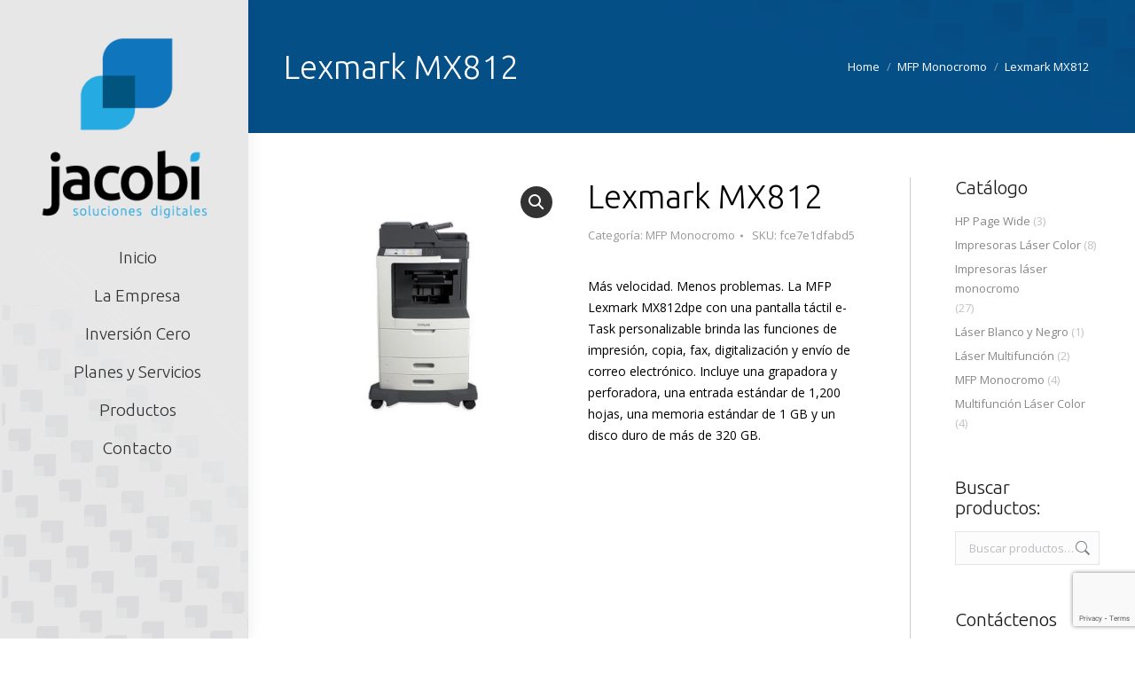

--- FILE ---
content_type: text/html; charset=UTF-8
request_url: https://jacobisoluciones.com/producto/lexmark-mx812/
body_size: 15869
content:
<!DOCTYPE html>
<!--[if !(IE 6) | !(IE 7) | !(IE 8)  ]><!-->
<html lang="es" class="no-js">
<!--<![endif]-->
<head>
	<meta charset="UTF-8" />
				<meta name="viewport" content="width=device-width, initial-scale=1, maximum-scale=1, user-scalable=0"/>
			<meta name="theme-color" content="#0e72b5"/>	<link rel="profile" href="https://gmpg.org/xfn/11" />
	<meta name='robots' content='index, follow, max-image-preview:large, max-snippet:-1, max-video-preview:-1' />
	<style>img:is([sizes="auto" i], [sizes^="auto," i]) { contain-intrinsic-size: 3000px 1500px }</style>
	
	<!-- This site is optimized with the Yoast SEO plugin v26.3 - https://yoast.com/wordpress/plugins/seo/ -->
	<title>Lexmark MX812 - Jacobi Soluciones Digitales</title>
	<link rel="canonical" href="https://jacobisoluciones.com/producto/lexmark-mx812/" />
	<meta property="og:locale" content="es_ES" />
	<meta property="og:type" content="article" />
	<meta property="og:title" content="Lexmark MX812 - Jacobi Soluciones Digitales" />
	<meta property="og:description" content="Más velocidad. Menos problemas. La MFP Lexmark MX812dpe con una pantalla táctil e-Task personalizable brinda las funciones de impresión, copia, fax, digitalización y envío de correo electrónico. Incluye una grapadora y perforadora, una entrada estándar de 1,200 hojas, una memoria estándar de 1 GB y un disco duro de más de 320 GB." />
	<meta property="og:url" content="https://jacobisoluciones.com/producto/lexmark-mx812/" />
	<meta property="og:site_name" content="Jacobi Soluciones Digitales" />
	<meta property="article:modified_time" content="2016-03-09T20:00:48+00:00" />
	<meta property="og:image" content="https://jacobisoluciones.com/wp-content/uploads/2016/03/MX812.jpg" />
	<meta property="og:image:width" content="700" />
	<meta property="og:image:height" content="700" />
	<meta property="og:image:type" content="image/jpeg" />
	<meta name="twitter:card" content="summary_large_image" />
	<script type="application/ld+json" class="yoast-schema-graph">{"@context":"https://schema.org","@graph":[{"@type":"WebPage","@id":"https://jacobisoluciones.com/producto/lexmark-mx812/","url":"https://jacobisoluciones.com/producto/lexmark-mx812/","name":"Lexmark MX812 - Jacobi Soluciones Digitales","isPartOf":{"@id":"https://jacobisoluciones.com/#website"},"primaryImageOfPage":{"@id":"https://jacobisoluciones.com/producto/lexmark-mx812/#primaryimage"},"image":{"@id":"https://jacobisoluciones.com/producto/lexmark-mx812/#primaryimage"},"thumbnailUrl":"https://jacobisoluciones.com/wp-content/uploads/2016/03/MX812.jpg","datePublished":"2016-03-09T03:37:33+00:00","dateModified":"2016-03-09T20:00:48+00:00","breadcrumb":{"@id":"https://jacobisoluciones.com/producto/lexmark-mx812/#breadcrumb"},"inLanguage":"es","potentialAction":[{"@type":"ReadAction","target":["https://jacobisoluciones.com/producto/lexmark-mx812/"]}]},{"@type":"ImageObject","inLanguage":"es","@id":"https://jacobisoluciones.com/producto/lexmark-mx812/#primaryimage","url":"https://jacobisoluciones.com/wp-content/uploads/2016/03/MX812.jpg","contentUrl":"https://jacobisoluciones.com/wp-content/uploads/2016/03/MX812.jpg","width":700,"height":700},{"@type":"BreadcrumbList","@id":"https://jacobisoluciones.com/producto/lexmark-mx812/#breadcrumb","itemListElement":[{"@type":"ListItem","position":1,"name":"Portada","item":"https://jacobisoluciones.com/"},{"@type":"ListItem","position":2,"name":"Catálogo","item":"https://jacobisoluciones.com/catalogo/"},{"@type":"ListItem","position":3,"name":"Lexmark MX812"}]},{"@type":"WebSite","@id":"https://jacobisoluciones.com/#website","url":"https://jacobisoluciones.com/","name":"Jacobi Soluciones Digitales","description":"Representante Lexmark en Entre Ríos","potentialAction":[{"@type":"SearchAction","target":{"@type":"EntryPoint","urlTemplate":"https://jacobisoluciones.com/?s={search_term_string}"},"query-input":{"@type":"PropertyValueSpecification","valueRequired":true,"valueName":"search_term_string"}}],"inLanguage":"es"}]}</script>
	<!-- / Yoast SEO plugin. -->


<link rel='dns-prefetch' href='//fonts.googleapis.com' />
<link rel="alternate" type="application/rss+xml" title="Jacobi Soluciones Digitales &raquo; Feed" href="https://jacobisoluciones.com/feed/" />
<link rel="alternate" type="application/rss+xml" title="Jacobi Soluciones Digitales &raquo; Feed de los comentarios" href="https://jacobisoluciones.com/comments/feed/" />
<script>
window._wpemojiSettings = {"baseUrl":"https:\/\/s.w.org\/images\/core\/emoji\/16.0.1\/72x72\/","ext":".png","svgUrl":"https:\/\/s.w.org\/images\/core\/emoji\/16.0.1\/svg\/","svgExt":".svg","source":{"concatemoji":"https:\/\/jacobisoluciones.com\/wp-includes\/js\/wp-emoji-release.min.js"}};
/*! This file is auto-generated */
!function(s,n){var o,i,e;function c(e){try{var t={supportTests:e,timestamp:(new Date).valueOf()};sessionStorage.setItem(o,JSON.stringify(t))}catch(e){}}function p(e,t,n){e.clearRect(0,0,e.canvas.width,e.canvas.height),e.fillText(t,0,0);var t=new Uint32Array(e.getImageData(0,0,e.canvas.width,e.canvas.height).data),a=(e.clearRect(0,0,e.canvas.width,e.canvas.height),e.fillText(n,0,0),new Uint32Array(e.getImageData(0,0,e.canvas.width,e.canvas.height).data));return t.every(function(e,t){return e===a[t]})}function u(e,t){e.clearRect(0,0,e.canvas.width,e.canvas.height),e.fillText(t,0,0);for(var n=e.getImageData(16,16,1,1),a=0;a<n.data.length;a++)if(0!==n.data[a])return!1;return!0}function f(e,t,n,a){switch(t){case"flag":return n(e,"\ud83c\udff3\ufe0f\u200d\u26a7\ufe0f","\ud83c\udff3\ufe0f\u200b\u26a7\ufe0f")?!1:!n(e,"\ud83c\udde8\ud83c\uddf6","\ud83c\udde8\u200b\ud83c\uddf6")&&!n(e,"\ud83c\udff4\udb40\udc67\udb40\udc62\udb40\udc65\udb40\udc6e\udb40\udc67\udb40\udc7f","\ud83c\udff4\u200b\udb40\udc67\u200b\udb40\udc62\u200b\udb40\udc65\u200b\udb40\udc6e\u200b\udb40\udc67\u200b\udb40\udc7f");case"emoji":return!a(e,"\ud83e\udedf")}return!1}function g(e,t,n,a){var r="undefined"!=typeof WorkerGlobalScope&&self instanceof WorkerGlobalScope?new OffscreenCanvas(300,150):s.createElement("canvas"),o=r.getContext("2d",{willReadFrequently:!0}),i=(o.textBaseline="top",o.font="600 32px Arial",{});return e.forEach(function(e){i[e]=t(o,e,n,a)}),i}function t(e){var t=s.createElement("script");t.src=e,t.defer=!0,s.head.appendChild(t)}"undefined"!=typeof Promise&&(o="wpEmojiSettingsSupports",i=["flag","emoji"],n.supports={everything:!0,everythingExceptFlag:!0},e=new Promise(function(e){s.addEventListener("DOMContentLoaded",e,{once:!0})}),new Promise(function(t){var n=function(){try{var e=JSON.parse(sessionStorage.getItem(o));if("object"==typeof e&&"number"==typeof e.timestamp&&(new Date).valueOf()<e.timestamp+604800&&"object"==typeof e.supportTests)return e.supportTests}catch(e){}return null}();if(!n){if("undefined"!=typeof Worker&&"undefined"!=typeof OffscreenCanvas&&"undefined"!=typeof URL&&URL.createObjectURL&&"undefined"!=typeof Blob)try{var e="postMessage("+g.toString()+"("+[JSON.stringify(i),f.toString(),p.toString(),u.toString()].join(",")+"));",a=new Blob([e],{type:"text/javascript"}),r=new Worker(URL.createObjectURL(a),{name:"wpTestEmojiSupports"});return void(r.onmessage=function(e){c(n=e.data),r.terminate(),t(n)})}catch(e){}c(n=g(i,f,p,u))}t(n)}).then(function(e){for(var t in e)n.supports[t]=e[t],n.supports.everything=n.supports.everything&&n.supports[t],"flag"!==t&&(n.supports.everythingExceptFlag=n.supports.everythingExceptFlag&&n.supports[t]);n.supports.everythingExceptFlag=n.supports.everythingExceptFlag&&!n.supports.flag,n.DOMReady=!1,n.readyCallback=function(){n.DOMReady=!0}}).then(function(){return e}).then(function(){var e;n.supports.everything||(n.readyCallback(),(e=n.source||{}).concatemoji?t(e.concatemoji):e.wpemoji&&e.twemoji&&(t(e.twemoji),t(e.wpemoji)))}))}((window,document),window._wpemojiSettings);
</script>
<style id='wp-emoji-styles-inline-css'>

	img.wp-smiley, img.emoji {
		display: inline !important;
		border: none !important;
		box-shadow: none !important;
		height: 1em !important;
		width: 1em !important;
		margin: 0 0.07em !important;
		vertical-align: -0.1em !important;
		background: none !important;
		padding: 0 !important;
	}
</style>
<link rel='stylesheet' id='wp-block-library-css' href='https://jacobisoluciones.com/wp-includes/css/dist/block-library/style.min.css' media='all' />
<style id='wp-block-library-theme-inline-css'>
.wp-block-audio :where(figcaption){color:#555;font-size:13px;text-align:center}.is-dark-theme .wp-block-audio :where(figcaption){color:#ffffffa6}.wp-block-audio{margin:0 0 1em}.wp-block-code{border:1px solid #ccc;border-radius:4px;font-family:Menlo,Consolas,monaco,monospace;padding:.8em 1em}.wp-block-embed :where(figcaption){color:#555;font-size:13px;text-align:center}.is-dark-theme .wp-block-embed :where(figcaption){color:#ffffffa6}.wp-block-embed{margin:0 0 1em}.blocks-gallery-caption{color:#555;font-size:13px;text-align:center}.is-dark-theme .blocks-gallery-caption{color:#ffffffa6}:root :where(.wp-block-image figcaption){color:#555;font-size:13px;text-align:center}.is-dark-theme :root :where(.wp-block-image figcaption){color:#ffffffa6}.wp-block-image{margin:0 0 1em}.wp-block-pullquote{border-bottom:4px solid;border-top:4px solid;color:currentColor;margin-bottom:1.75em}.wp-block-pullquote cite,.wp-block-pullquote footer,.wp-block-pullquote__citation{color:currentColor;font-size:.8125em;font-style:normal;text-transform:uppercase}.wp-block-quote{border-left:.25em solid;margin:0 0 1.75em;padding-left:1em}.wp-block-quote cite,.wp-block-quote footer{color:currentColor;font-size:.8125em;font-style:normal;position:relative}.wp-block-quote:where(.has-text-align-right){border-left:none;border-right:.25em solid;padding-left:0;padding-right:1em}.wp-block-quote:where(.has-text-align-center){border:none;padding-left:0}.wp-block-quote.is-large,.wp-block-quote.is-style-large,.wp-block-quote:where(.is-style-plain){border:none}.wp-block-search .wp-block-search__label{font-weight:700}.wp-block-search__button{border:1px solid #ccc;padding:.375em .625em}:where(.wp-block-group.has-background){padding:1.25em 2.375em}.wp-block-separator.has-css-opacity{opacity:.4}.wp-block-separator{border:none;border-bottom:2px solid;margin-left:auto;margin-right:auto}.wp-block-separator.has-alpha-channel-opacity{opacity:1}.wp-block-separator:not(.is-style-wide):not(.is-style-dots){width:100px}.wp-block-separator.has-background:not(.is-style-dots){border-bottom:none;height:1px}.wp-block-separator.has-background:not(.is-style-wide):not(.is-style-dots){height:2px}.wp-block-table{margin:0 0 1em}.wp-block-table td,.wp-block-table th{word-break:normal}.wp-block-table :where(figcaption){color:#555;font-size:13px;text-align:center}.is-dark-theme .wp-block-table :where(figcaption){color:#ffffffa6}.wp-block-video :where(figcaption){color:#555;font-size:13px;text-align:center}.is-dark-theme .wp-block-video :where(figcaption){color:#ffffffa6}.wp-block-video{margin:0 0 1em}:root :where(.wp-block-template-part.has-background){margin-bottom:0;margin-top:0;padding:1.25em 2.375em}
</style>
<style id='classic-theme-styles-inline-css'>
/*! This file is auto-generated */
.wp-block-button__link{color:#fff;background-color:#32373c;border-radius:9999px;box-shadow:none;text-decoration:none;padding:calc(.667em + 2px) calc(1.333em + 2px);font-size:1.125em}.wp-block-file__button{background:#32373c;color:#fff;text-decoration:none}
</style>
<style id='global-styles-inline-css'>
:root{--wp--preset--aspect-ratio--square: 1;--wp--preset--aspect-ratio--4-3: 4/3;--wp--preset--aspect-ratio--3-4: 3/4;--wp--preset--aspect-ratio--3-2: 3/2;--wp--preset--aspect-ratio--2-3: 2/3;--wp--preset--aspect-ratio--16-9: 16/9;--wp--preset--aspect-ratio--9-16: 9/16;--wp--preset--color--black: #000000;--wp--preset--color--cyan-bluish-gray: #abb8c3;--wp--preset--color--white: #FFF;--wp--preset--color--pale-pink: #f78da7;--wp--preset--color--vivid-red: #cf2e2e;--wp--preset--color--luminous-vivid-orange: #ff6900;--wp--preset--color--luminous-vivid-amber: #fcb900;--wp--preset--color--light-green-cyan: #7bdcb5;--wp--preset--color--vivid-green-cyan: #00d084;--wp--preset--color--pale-cyan-blue: #8ed1fc;--wp--preset--color--vivid-cyan-blue: #0693e3;--wp--preset--color--vivid-purple: #9b51e0;--wp--preset--color--accent: #0e72b5;--wp--preset--color--dark-gray: #111;--wp--preset--color--light-gray: #767676;--wp--preset--gradient--vivid-cyan-blue-to-vivid-purple: linear-gradient(135deg,rgba(6,147,227,1) 0%,rgb(155,81,224) 100%);--wp--preset--gradient--light-green-cyan-to-vivid-green-cyan: linear-gradient(135deg,rgb(122,220,180) 0%,rgb(0,208,130) 100%);--wp--preset--gradient--luminous-vivid-amber-to-luminous-vivid-orange: linear-gradient(135deg,rgba(252,185,0,1) 0%,rgba(255,105,0,1) 100%);--wp--preset--gradient--luminous-vivid-orange-to-vivid-red: linear-gradient(135deg,rgba(255,105,0,1) 0%,rgb(207,46,46) 100%);--wp--preset--gradient--very-light-gray-to-cyan-bluish-gray: linear-gradient(135deg,rgb(238,238,238) 0%,rgb(169,184,195) 100%);--wp--preset--gradient--cool-to-warm-spectrum: linear-gradient(135deg,rgb(74,234,220) 0%,rgb(151,120,209) 20%,rgb(207,42,186) 40%,rgb(238,44,130) 60%,rgb(251,105,98) 80%,rgb(254,248,76) 100%);--wp--preset--gradient--blush-light-purple: linear-gradient(135deg,rgb(255,206,236) 0%,rgb(152,150,240) 100%);--wp--preset--gradient--blush-bordeaux: linear-gradient(135deg,rgb(254,205,165) 0%,rgb(254,45,45) 50%,rgb(107,0,62) 100%);--wp--preset--gradient--luminous-dusk: linear-gradient(135deg,rgb(255,203,112) 0%,rgb(199,81,192) 50%,rgb(65,88,208) 100%);--wp--preset--gradient--pale-ocean: linear-gradient(135deg,rgb(255,245,203) 0%,rgb(182,227,212) 50%,rgb(51,167,181) 100%);--wp--preset--gradient--electric-grass: linear-gradient(135deg,rgb(202,248,128) 0%,rgb(113,206,126) 100%);--wp--preset--gradient--midnight: linear-gradient(135deg,rgb(2,3,129) 0%,rgb(40,116,252) 100%);--wp--preset--font-size--small: 13px;--wp--preset--font-size--medium: 20px;--wp--preset--font-size--large: 36px;--wp--preset--font-size--x-large: 42px;--wp--preset--spacing--20: 0.44rem;--wp--preset--spacing--30: 0.67rem;--wp--preset--spacing--40: 1rem;--wp--preset--spacing--50: 1.5rem;--wp--preset--spacing--60: 2.25rem;--wp--preset--spacing--70: 3.38rem;--wp--preset--spacing--80: 5.06rem;--wp--preset--shadow--natural: 6px 6px 9px rgba(0, 0, 0, 0.2);--wp--preset--shadow--deep: 12px 12px 50px rgba(0, 0, 0, 0.4);--wp--preset--shadow--sharp: 6px 6px 0px rgba(0, 0, 0, 0.2);--wp--preset--shadow--outlined: 6px 6px 0px -3px rgba(255, 255, 255, 1), 6px 6px rgba(0, 0, 0, 1);--wp--preset--shadow--crisp: 6px 6px 0px rgba(0, 0, 0, 1);}:where(.is-layout-flex){gap: 0.5em;}:where(.is-layout-grid){gap: 0.5em;}body .is-layout-flex{display: flex;}.is-layout-flex{flex-wrap: wrap;align-items: center;}.is-layout-flex > :is(*, div){margin: 0;}body .is-layout-grid{display: grid;}.is-layout-grid > :is(*, div){margin: 0;}:where(.wp-block-columns.is-layout-flex){gap: 2em;}:where(.wp-block-columns.is-layout-grid){gap: 2em;}:where(.wp-block-post-template.is-layout-flex){gap: 1.25em;}:where(.wp-block-post-template.is-layout-grid){gap: 1.25em;}.has-black-color{color: var(--wp--preset--color--black) !important;}.has-cyan-bluish-gray-color{color: var(--wp--preset--color--cyan-bluish-gray) !important;}.has-white-color{color: var(--wp--preset--color--white) !important;}.has-pale-pink-color{color: var(--wp--preset--color--pale-pink) !important;}.has-vivid-red-color{color: var(--wp--preset--color--vivid-red) !important;}.has-luminous-vivid-orange-color{color: var(--wp--preset--color--luminous-vivid-orange) !important;}.has-luminous-vivid-amber-color{color: var(--wp--preset--color--luminous-vivid-amber) !important;}.has-light-green-cyan-color{color: var(--wp--preset--color--light-green-cyan) !important;}.has-vivid-green-cyan-color{color: var(--wp--preset--color--vivid-green-cyan) !important;}.has-pale-cyan-blue-color{color: var(--wp--preset--color--pale-cyan-blue) !important;}.has-vivid-cyan-blue-color{color: var(--wp--preset--color--vivid-cyan-blue) !important;}.has-vivid-purple-color{color: var(--wp--preset--color--vivid-purple) !important;}.has-black-background-color{background-color: var(--wp--preset--color--black) !important;}.has-cyan-bluish-gray-background-color{background-color: var(--wp--preset--color--cyan-bluish-gray) !important;}.has-white-background-color{background-color: var(--wp--preset--color--white) !important;}.has-pale-pink-background-color{background-color: var(--wp--preset--color--pale-pink) !important;}.has-vivid-red-background-color{background-color: var(--wp--preset--color--vivid-red) !important;}.has-luminous-vivid-orange-background-color{background-color: var(--wp--preset--color--luminous-vivid-orange) !important;}.has-luminous-vivid-amber-background-color{background-color: var(--wp--preset--color--luminous-vivid-amber) !important;}.has-light-green-cyan-background-color{background-color: var(--wp--preset--color--light-green-cyan) !important;}.has-vivid-green-cyan-background-color{background-color: var(--wp--preset--color--vivid-green-cyan) !important;}.has-pale-cyan-blue-background-color{background-color: var(--wp--preset--color--pale-cyan-blue) !important;}.has-vivid-cyan-blue-background-color{background-color: var(--wp--preset--color--vivid-cyan-blue) !important;}.has-vivid-purple-background-color{background-color: var(--wp--preset--color--vivid-purple) !important;}.has-black-border-color{border-color: var(--wp--preset--color--black) !important;}.has-cyan-bluish-gray-border-color{border-color: var(--wp--preset--color--cyan-bluish-gray) !important;}.has-white-border-color{border-color: var(--wp--preset--color--white) !important;}.has-pale-pink-border-color{border-color: var(--wp--preset--color--pale-pink) !important;}.has-vivid-red-border-color{border-color: var(--wp--preset--color--vivid-red) !important;}.has-luminous-vivid-orange-border-color{border-color: var(--wp--preset--color--luminous-vivid-orange) !important;}.has-luminous-vivid-amber-border-color{border-color: var(--wp--preset--color--luminous-vivid-amber) !important;}.has-light-green-cyan-border-color{border-color: var(--wp--preset--color--light-green-cyan) !important;}.has-vivid-green-cyan-border-color{border-color: var(--wp--preset--color--vivid-green-cyan) !important;}.has-pale-cyan-blue-border-color{border-color: var(--wp--preset--color--pale-cyan-blue) !important;}.has-vivid-cyan-blue-border-color{border-color: var(--wp--preset--color--vivid-cyan-blue) !important;}.has-vivid-purple-border-color{border-color: var(--wp--preset--color--vivid-purple) !important;}.has-vivid-cyan-blue-to-vivid-purple-gradient-background{background: var(--wp--preset--gradient--vivid-cyan-blue-to-vivid-purple) !important;}.has-light-green-cyan-to-vivid-green-cyan-gradient-background{background: var(--wp--preset--gradient--light-green-cyan-to-vivid-green-cyan) !important;}.has-luminous-vivid-amber-to-luminous-vivid-orange-gradient-background{background: var(--wp--preset--gradient--luminous-vivid-amber-to-luminous-vivid-orange) !important;}.has-luminous-vivid-orange-to-vivid-red-gradient-background{background: var(--wp--preset--gradient--luminous-vivid-orange-to-vivid-red) !important;}.has-very-light-gray-to-cyan-bluish-gray-gradient-background{background: var(--wp--preset--gradient--very-light-gray-to-cyan-bluish-gray) !important;}.has-cool-to-warm-spectrum-gradient-background{background: var(--wp--preset--gradient--cool-to-warm-spectrum) !important;}.has-blush-light-purple-gradient-background{background: var(--wp--preset--gradient--blush-light-purple) !important;}.has-blush-bordeaux-gradient-background{background: var(--wp--preset--gradient--blush-bordeaux) !important;}.has-luminous-dusk-gradient-background{background: var(--wp--preset--gradient--luminous-dusk) !important;}.has-pale-ocean-gradient-background{background: var(--wp--preset--gradient--pale-ocean) !important;}.has-electric-grass-gradient-background{background: var(--wp--preset--gradient--electric-grass) !important;}.has-midnight-gradient-background{background: var(--wp--preset--gradient--midnight) !important;}.has-small-font-size{font-size: var(--wp--preset--font-size--small) !important;}.has-medium-font-size{font-size: var(--wp--preset--font-size--medium) !important;}.has-large-font-size{font-size: var(--wp--preset--font-size--large) !important;}.has-x-large-font-size{font-size: var(--wp--preset--font-size--x-large) !important;}
:where(.wp-block-post-template.is-layout-flex){gap: 1.25em;}:where(.wp-block-post-template.is-layout-grid){gap: 1.25em;}
:where(.wp-block-columns.is-layout-flex){gap: 2em;}:where(.wp-block-columns.is-layout-grid){gap: 2em;}
:root :where(.wp-block-pullquote){font-size: 1.5em;line-height: 1.6;}
</style>
<link rel='stylesheet' id='contact-form-7-css' href='https://jacobisoluciones.com/wp-content/plugins/contact-form-7/includes/css/styles.css' media='all' />
<link rel='stylesheet' id='photoswipe-css' href='https://jacobisoluciones.com/wp-content/plugins/woocommerce/assets/css/photoswipe/photoswipe.min.css' media='all' />
<link rel='stylesheet' id='photoswipe-default-skin-css' href='https://jacobisoluciones.com/wp-content/plugins/woocommerce/assets/css/photoswipe/default-skin/default-skin.min.css' media='all' />
<style id='woocommerce-inline-inline-css'>
.woocommerce form .form-row .required { visibility: visible; }
</style>
<link rel='stylesheet' id='brands-styles-css' href='https://jacobisoluciones.com/wp-content/plugins/woocommerce/assets/css/brands.css' media='all' />
<link rel='stylesheet' id='the7-font-css' href='https://jacobisoluciones.com/wp-content/themes/dt-the7/fonts/icomoon-the7-font/icomoon-the7-font.min.css' media='all' />
<link rel='stylesheet' id='the7-awesome-fonts-css' href='https://jacobisoluciones.com/wp-content/themes/dt-the7/fonts/FontAwesome/css/all.min.css' media='all' />
<link rel='stylesheet' id='the7-awesome-fonts-back-css' href='https://jacobisoluciones.com/wp-content/themes/dt-the7/fonts/FontAwesome/back-compat.min.css' media='all' />
<link rel='stylesheet' id='the7-Defaults-css' href='https://jacobisoluciones.com/wp-content/uploads/smile_fonts/Defaults/Defaults.css' media='all' />
<link rel='stylesheet' id='js_composer_front-css' href='https://jacobisoluciones.com/wp-content/plugins/js_composer/assets/css/js_composer.min.css' media='all' />
<link rel='stylesheet' id='dhvc-woocommerce-page-awesome-css' href='https://jacobisoluciones.com/wp-content/plugins/dhvc-woocommerce-page/assets/fonts/awesome/css/font-awesome.min.css' media='all' />
<link rel='stylesheet' id='dhvc-woocommerce-page-css' href='https://jacobisoluciones.com/wp-content/plugins/dhvc-woocommerce-page/assets/css/style.css' media='all' />
<link rel='stylesheet' id='dt-web-fonts-css' href='https://fonts.googleapis.com/css?family=Open+Sans:400,600,700%7CUbuntu:300,400,600,700' media='all' />
<link rel='stylesheet' id='dt-main-css' href='https://jacobisoluciones.com/wp-content/themes/dt-the7/css/main.min.css' media='all' />
<style id='dt-main-inline-css'>
body #load {
  display: block;
  height: 100%;
  overflow: hidden;
  position: fixed;
  width: 100%;
  z-index: 9901;
  opacity: 1;
  visibility: visible;
  transition: all .35s ease-out;
}
.load-wrap {
  width: 100%;
  height: 100%;
  background-position: center center;
  background-repeat: no-repeat;
  text-align: center;
  display: -ms-flexbox;
  display: -ms-flex;
  display: flex;
  -ms-align-items: center;
  -ms-flex-align: center;
  align-items: center;
  -ms-flex-flow: column wrap;
  flex-flow: column wrap;
  -ms-flex-pack: center;
  -ms-justify-content: center;
  justify-content: center;
}
.load-wrap > svg {
  position: absolute;
  top: 50%;
  left: 50%;
  transform: translate(-50%,-50%);
}
#load {
  background: var(--the7-elementor-beautiful-loading-bg,#054f87);
  --the7-beautiful-spinner-color2: var(--the7-beautiful-spinner-color,rgba(255,255,255,0.8));
}

</style>
<link rel='stylesheet' id='the7-custom-scrollbar-css' href='https://jacobisoluciones.com/wp-content/themes/dt-the7/lib/custom-scrollbar/custom-scrollbar.min.css' media='all' />
<link rel='stylesheet' id='the7-wpbakery-css' href='https://jacobisoluciones.com/wp-content/themes/dt-the7/css/wpbakery.min.css' media='all' />
<link rel='stylesheet' id='the7-core-css' href='https://jacobisoluciones.com/wp-content/plugins/dt-the7-core/assets/css/post-type.min.css' media='all' />
<link rel='stylesheet' id='the7-css-vars-css' href='https://jacobisoluciones.com/wp-content/uploads/the7-css/css-vars.css' media='all' />
<link rel='stylesheet' id='dt-custom-css' href='https://jacobisoluciones.com/wp-content/uploads/the7-css/custom.css' media='all' />
<link rel='stylesheet' id='wc-dt-custom-css' href='https://jacobisoluciones.com/wp-content/uploads/the7-css/compatibility/wc-dt-custom.css' media='all' />
<link rel='stylesheet' id='dt-media-css' href='https://jacobisoluciones.com/wp-content/uploads/the7-css/media.css' media='all' />
<link rel='stylesheet' id='the7-mega-menu-css' href='https://jacobisoluciones.com/wp-content/uploads/the7-css/mega-menu.css' media='all' />
<link rel='stylesheet' id='the7-elements-albums-portfolio-css' href='https://jacobisoluciones.com/wp-content/uploads/the7-css/the7-elements-albums-portfolio.css' media='all' />
<link rel='stylesheet' id='the7-elements-css' href='https://jacobisoluciones.com/wp-content/uploads/the7-css/post-type-dynamic.css' media='all' />
<link rel='stylesheet' id='style-css' href='https://jacobisoluciones.com/wp-content/themes/dt-the7/style.css' media='all' />
<script src="https://jacobisoluciones.com/wp-includes/js/jquery/jquery.min.js" id="jquery-core-js"></script>
<script src="https://jacobisoluciones.com/wp-includes/js/jquery/jquery-migrate.min.js" id="jquery-migrate-js"></script>
<script src="https://jacobisoluciones.com/wp-content/plugins/woocommerce/assets/js/jquery-blockui/jquery.blockUI.min.js" id="wc-jquery-blockui-js" data-wp-strategy="defer"></script>
<script id="wc-add-to-cart-js-extra">
var wc_add_to_cart_params = {"ajax_url":"\/wp-admin\/admin-ajax.php","wc_ajax_url":"\/?wc-ajax=%%endpoint%%","i18n_view_cart":"View cart","cart_url":"https:\/\/jacobisoluciones.com\/carro\/","is_cart":"","cart_redirect_after_add":"no"};
</script>
<script src="https://jacobisoluciones.com/wp-content/plugins/woocommerce/assets/js/frontend/add-to-cart.min.js" id="wc-add-to-cart-js" data-wp-strategy="defer"></script>
<script src="https://jacobisoluciones.com/wp-content/plugins/woocommerce/assets/js/zoom/jquery.zoom.min.js" id="wc-zoom-js" defer data-wp-strategy="defer"></script>
<script src="https://jacobisoluciones.com/wp-content/plugins/woocommerce/assets/js/flexslider/jquery.flexslider.min.js" id="wc-flexslider-js" defer data-wp-strategy="defer"></script>
<script src="https://jacobisoluciones.com/wp-content/plugins/woocommerce/assets/js/photoswipe/photoswipe.min.js" id="wc-photoswipe-js" defer data-wp-strategy="defer"></script>
<script src="https://jacobisoluciones.com/wp-content/plugins/woocommerce/assets/js/photoswipe/photoswipe-ui-default.min.js" id="wc-photoswipe-ui-default-js" defer data-wp-strategy="defer"></script>
<script id="wc-single-product-js-extra">
var wc_single_product_params = {"i18n_required_rating_text":"Por favor elige una puntuaci\u00f3n","i18n_rating_options":["1 de 5 estrellas","2 de 5 estrellas","3 de 5 estrellas","4 de 5 estrellas","5 de 5 estrellas"],"i18n_product_gallery_trigger_text":"Ver galer\u00eda de im\u00e1genes a pantalla completa","review_rating_required":"yes","flexslider":{"rtl":false,"animation":"slide","smoothHeight":true,"directionNav":false,"controlNav":"thumbnails","slideshow":false,"animationSpeed":500,"animationLoop":false,"allowOneSlide":false},"zoom_enabled":"1","zoom_options":[],"photoswipe_enabled":"1","photoswipe_options":{"shareEl":false,"closeOnScroll":false,"history":false,"hideAnimationDuration":0,"showAnimationDuration":0},"flexslider_enabled":"1"};
</script>
<script src="https://jacobisoluciones.com/wp-content/plugins/woocommerce/assets/js/frontend/single-product.min.js" id="wc-single-product-js" defer data-wp-strategy="defer"></script>
<script src="https://jacobisoluciones.com/wp-content/plugins/woocommerce/assets/js/js-cookie/js.cookie.min.js" id="wc-js-cookie-js" defer data-wp-strategy="defer"></script>
<script id="woocommerce-js-extra">
var woocommerce_params = {"ajax_url":"\/wp-admin\/admin-ajax.php","wc_ajax_url":"\/?wc-ajax=%%endpoint%%","i18n_password_show":"Mostrar contrase\u00f1a","i18n_password_hide":"Ocultar contrase\u00f1a"};
</script>
<script src="https://jacobisoluciones.com/wp-content/plugins/woocommerce/assets/js/frontend/woocommerce.min.js" id="woocommerce-js" defer data-wp-strategy="defer"></script>
<script src="https://jacobisoluciones.com/wp-content/plugins/js_composer/assets/js/vendors/woocommerce-add-to-cart.js" id="vc_woocommerce-add-to-cart-js-js"></script>
<script id="dt-above-fold-js-extra">
var dtLocal = {"themeUrl":"https:\/\/jacobisoluciones.com\/wp-content\/themes\/dt-the7","passText":"To view this protected post, enter the password below:","moreButtonText":{"loading":"Loading...","loadMore":"Load more"},"postID":"687","ajaxurl":"https:\/\/jacobisoluciones.com\/wp-admin\/admin-ajax.php","REST":{"baseUrl":"https:\/\/jacobisoluciones.com\/wp-json\/the7\/v1","endpoints":{"sendMail":"\/send-mail"}},"contactMessages":{"required":"One or more fields have an error. Please check and try again.","terms":"Please accept the privacy policy.","fillTheCaptchaError":"Please, fill the captcha."},"captchaSiteKey":"","ajaxNonce":"16e4ff34c8","pageData":"","themeSettings":{"smoothScroll":"on","lazyLoading":false,"desktopHeader":{"height":""},"ToggleCaptionEnabled":"disabled","ToggleCaption":"Navigation","floatingHeader":{"showAfter":150,"showMenu":true,"height":60,"logo":{"showLogo":true,"html":"<img class=\" preload-me\" src=\"https:\/\/jacobisoluciones.com\/wp-content\/uploads\/2016\/02\/jacobi-logo-small-e1457128727377.png\" srcset=\"https:\/\/jacobisoluciones.com\/wp-content\/uploads\/2016\/02\/jacobi-logo-small-e1457128727377.png 244w, https:\/\/jacobisoluciones.com\/wp-content\/uploads\/2016\/02\/jacobi-logo-big.png 663w\" width=\"244\" height=\"90\"   sizes=\"244px\" alt=\"Jacobi Soluciones Digitales\" \/>","url":"https:\/\/jacobisoluciones.com\/"}},"topLine":{"floatingTopLine":{"logo":{"showLogo":false,"html":""}}},"mobileHeader":{"firstSwitchPoint":1150,"secondSwitchPoint":1150,"firstSwitchPointHeight":60,"secondSwitchPointHeight":60,"mobileToggleCaptionEnabled":"disabled","mobileToggleCaption":"Menu"},"stickyMobileHeaderFirstSwitch":{"logo":{"html":"<img class=\" preload-me\" src=\"https:\/\/jacobisoluciones.com\/wp-content\/uploads\/2016\/02\/jacobi-logo-small-e1457128727377.png\" srcset=\"https:\/\/jacobisoluciones.com\/wp-content\/uploads\/2016\/02\/jacobi-logo-small-e1457128727377.png 244w, https:\/\/jacobisoluciones.com\/wp-content\/uploads\/2016\/02\/jacobi-logo-big.png 663w\" width=\"244\" height=\"90\"   sizes=\"244px\" alt=\"Jacobi Soluciones Digitales\" \/>"}},"stickyMobileHeaderSecondSwitch":{"logo":{"html":"<img class=\" preload-me\" src=\"https:\/\/jacobisoluciones.com\/wp-content\/uploads\/2016\/02\/jacobi-logo-small-e1457128727377.png\" srcset=\"https:\/\/jacobisoluciones.com\/wp-content\/uploads\/2016\/02\/jacobi-logo-small-e1457128727377.png 244w, https:\/\/jacobisoluciones.com\/wp-content\/uploads\/2016\/02\/jacobi-logo-big.png 663w\" width=\"244\" height=\"90\"   sizes=\"244px\" alt=\"Jacobi Soluciones Digitales\" \/>"}},"sidebar":{"switchPoint":970},"boxedWidth":"1280px"},"VCMobileScreenWidth":"768","wcCartFragmentHash":"12e96721d6c1ce923436497aadc33dfa"};
var dtShare = {"shareButtonText":{"facebook":"Share on Facebook","twitter":"Share on X","pinterest":"Pin it","linkedin":"Share on Linkedin","whatsapp":"Share on Whatsapp"},"overlayOpacity":"85"};
</script>
<script src="https://jacobisoluciones.com/wp-content/themes/dt-the7/js/above-the-fold.min.js" id="dt-above-fold-js"></script>
<script src="https://jacobisoluciones.com/wp-content/themes/dt-the7/js/compatibility/woocommerce/woocommerce.min.js" id="dt-woocommerce-js"></script>
<!-- This site uses the Better Analytics plugin.  https://marketplace.digitalpoint.com/better-analytics.3354/item -->
<script type='text/javascript' src='https://jacobisoluciones.com/wp-content/plugins/better-analytics/js/loader.php?ver=1.2.7.js' ></script><link rel="https://api.w.org/" href="https://jacobisoluciones.com/wp-json/" /><link rel="alternate" title="JSON" type="application/json" href="https://jacobisoluciones.com/wp-json/wp/v2/product/687" /><link rel="EditURI" type="application/rsd+xml" title="RSD" href="https://jacobisoluciones.com/xmlrpc.php?rsd" />
<meta name="generator" content="WordPress 6.8.3" />
<meta name="generator" content="WooCommerce 10.3.4" />
<link rel='shortlink' href='https://jacobisoluciones.com/?p=687' />
<link rel="alternate" title="oEmbed (JSON)" type="application/json+oembed" href="https://jacobisoluciones.com/wp-json/oembed/1.0/embed?url=https%3A%2F%2Fjacobisoluciones.com%2Fproducto%2Flexmark-mx812%2F" />
<link rel="alternate" title="oEmbed (XML)" type="text/xml+oembed" href="https://jacobisoluciones.com/wp-json/oembed/1.0/embed?url=https%3A%2F%2Fjacobisoluciones.com%2Fproducto%2Flexmark-mx812%2F&#038;format=xml" />
	<noscript><style>.woocommerce-product-gallery{ opacity: 1 !important; }</style></noscript>
	<meta name="generator" content="Powered by WPBakery Page Builder - drag and drop page builder for WordPress."/>
<style type="text/css">.broken_link, a.broken_link {
	text-decoration: line-through;
}</style><meta name="generator" content="Powered by Slider Revolution 6.6.7 - responsive, Mobile-Friendly Slider Plugin for WordPress with comfortable drag and drop interface." />
<script type="text/javascript" id="the7-loader-script">
document.addEventListener("DOMContentLoaded", function(event) {
	var load = document.getElementById("load");
	if(!load.classList.contains('loader-removed')){
		var removeLoading = setTimeout(function() {
			load.className += " loader-removed";
		}, 300);
	}
});
</script>
		<link rel="icon" href="https://jacobisoluciones.com/wp-content/uploads/2016/02/icono.png" type="image/png" sizes="16x16"/><link rel="icon" href="https://jacobisoluciones.com/wp-content/uploads/2016/02/icono.png" type="image/png" sizes="32x32"/><script>function setREVStartSize(e){
			//window.requestAnimationFrame(function() {
				window.RSIW = window.RSIW===undefined ? window.innerWidth : window.RSIW;
				window.RSIH = window.RSIH===undefined ? window.innerHeight : window.RSIH;
				try {
					var pw = document.getElementById(e.c).parentNode.offsetWidth,
						newh;
					pw = pw===0 || isNaN(pw) || (e.l=="fullwidth" || e.layout=="fullwidth") ? window.RSIW : pw;
					e.tabw = e.tabw===undefined ? 0 : parseInt(e.tabw);
					e.thumbw = e.thumbw===undefined ? 0 : parseInt(e.thumbw);
					e.tabh = e.tabh===undefined ? 0 : parseInt(e.tabh);
					e.thumbh = e.thumbh===undefined ? 0 : parseInt(e.thumbh);
					e.tabhide = e.tabhide===undefined ? 0 : parseInt(e.tabhide);
					e.thumbhide = e.thumbhide===undefined ? 0 : parseInt(e.thumbhide);
					e.mh = e.mh===undefined || e.mh=="" || e.mh==="auto" ? 0 : parseInt(e.mh,0);
					if(e.layout==="fullscreen" || e.l==="fullscreen")
						newh = Math.max(e.mh,window.RSIH);
					else{
						e.gw = Array.isArray(e.gw) ? e.gw : [e.gw];
						for (var i in e.rl) if (e.gw[i]===undefined || e.gw[i]===0) e.gw[i] = e.gw[i-1];
						e.gh = e.el===undefined || e.el==="" || (Array.isArray(e.el) && e.el.length==0)? e.gh : e.el;
						e.gh = Array.isArray(e.gh) ? e.gh : [e.gh];
						for (var i in e.rl) if (e.gh[i]===undefined || e.gh[i]===0) e.gh[i] = e.gh[i-1];
											
						var nl = new Array(e.rl.length),
							ix = 0,
							sl;
						e.tabw = e.tabhide>=pw ? 0 : e.tabw;
						e.thumbw = e.thumbhide>=pw ? 0 : e.thumbw;
						e.tabh = e.tabhide>=pw ? 0 : e.tabh;
						e.thumbh = e.thumbhide>=pw ? 0 : e.thumbh;
						for (var i in e.rl) nl[i] = e.rl[i]<window.RSIW ? 0 : e.rl[i];
						sl = nl[0];
						for (var i in nl) if (sl>nl[i] && nl[i]>0) { sl = nl[i]; ix=i;}
						var m = pw>(e.gw[ix]+e.tabw+e.thumbw) ? 1 : (pw-(e.tabw+e.thumbw)) / (e.gw[ix]);
						newh =  (e.gh[ix] * m) + (e.tabh + e.thumbh);
					}
					var el = document.getElementById(e.c);
					if (el!==null && el) el.style.height = newh+"px";
					el = document.getElementById(e.c+"_wrapper");
					if (el!==null && el) {
						el.style.height = newh+"px";
						el.style.display = "block";
					}
				} catch(e){
					console.log("Failure at Presize of Slider:" + e)
				}
			//});
		  };</script>
<noscript><style> .wpb_animate_when_almost_visible { opacity: 1; }</style></noscript><script>
  (function(i,s,o,g,r,a,m){i['GoogleAnalyticsObject']=r;i[r]=i[r]||function(){
  (i[r].q=i[r].q||[]).push(arguments)},i[r].l=1*new Date();a=s.createElement(o),
  m=s.getElementsByTagName(o)[0];a.async=1;a.src=g;m.parentNode.insertBefore(a,m)
  })(window,document,'script','//www.google-analytics.com/analytics.js','ga');

  ga('create', 'UA-3610875-47', 'auto');
  ga('send', 'pageview');

</script><style id='the7-custom-inline-css' type='text/css'>
/*TITULO DE LOS PRODUCTOS EN LISTADOS*/
h4.entry-title{
text-align: center;
font: normal 300 21px / 23px "Ubuntu", Helvetica, Arial, Verdana, sans-serif;
text-align: center;
}
/*TITULO DE LOS PRODUCTOS EN LISTADOS*/

/*TITULO DE LOS WIDGETS*/
.widget-title {
    font: normal 300 21px / 23px "Ubuntu", Helvetica, Arial, Verdana, sans-serif;
}
/*TITULO DE LOS WIDGETS*/
</style>
</head>
<body id="the7-body" class="wp-singular product-template-default single single-product postid-687 wp-embed-responsive wp-theme-dt-the7 theme-dt-the7 the7-core-ver-2.5.5.1 woocommerce woocommerce-page woocommerce-no-js no-comments dt-responsive-on header-side-left right-mobile-menu-close-icon ouside-menu-close-icon mobile-hamburger-close-bg-enable mobile-hamburger-close-bg-hover-enable  fade-medium-mobile-menu-close-icon fade-small-menu-close-icon srcset-enabled btn-flat custom-btn-color custom-btn-hover-color sticky-mobile-header first-switch-logo-center first-switch-menu-left second-switch-logo-center second-switch-menu-left layzr-loading-on popup-message-style the7-ver-12.8.0 dt-fa-compatibility hide-product-title wpb-js-composer js-comp-ver-6.10.0 vc_responsive">
<!-- The7 12.8.0 -->
<div id="load" class="ring-loader">
	<div class="load-wrap">
<style type="text/css">
    .the7-spinner {
        width: 72px;
        height: 72px;
        position: relative;
    }
    .the7-spinner > div {
        border-radius: 50%;
        width: 9px;
        left: 0;
        box-sizing: border-box;
        display: block;
        position: absolute;
        border: 9px solid #fff;
        width: 72px;
        height: 72px;
    }
    .the7-spinner-ring-bg{
        opacity: 0.25;
    }
    div.the7-spinner-ring {
        animation: spinner-animation 0.8s cubic-bezier(1, 1, 1, 1) infinite;
        border-color:var(--the7-beautiful-spinner-color2) transparent transparent transparent;
    }

    @keyframes spinner-animation{
        from{
            transform: rotate(0deg);
        }
        to {
            transform: rotate(360deg);
        }
    }
</style>

<div class="the7-spinner">
    <div class="the7-spinner-ring-bg"></div>
    <div class="the7-spinner-ring"></div>
</div></div>
</div>
<div id="page" >
	<a class="skip-link screen-reader-text" href="#content">Skip to content</a>

<div class="masthead side-header content-center full-height h-center h-justify surround shadow-decoration shadow-mobile-header-decoration sub-downwards small-mobile-menu-icon mobile-menu-icon-bg-on mobile-menu-icon-hover-bg-on dt-parent-menu-clickable show-sub-menu-on-hover show-device-logo show-mobile-logo">
	

	<div class="top-bar top-bar-empty top-bar-line-hide">
	<div class="top-bar-bg" ></div>
	<div class="mini-widgets left-widgets"></div><div class="mini-widgets right-widgets"></div></div>

	<header class="header-bar" role="banner">

		<div class="branding">
	<div id="site-title" class="assistive-text">Jacobi Soluciones Digitales</div>
	<div id="site-description" class="assistive-text">Representante Lexmark en Entre Ríos</div>
	<a class="" href="https://jacobisoluciones.com/"><img class=" preload-me" src="https://jacobisoluciones.com/wp-content/uploads/2016/03/Jacobi-Logo-Vert-e1457475241780.png" srcset="https://jacobisoluciones.com/wp-content/uploads/2016/03/Jacobi-Logo-Vert-e1457475241780.png 190w, https://jacobisoluciones.com/wp-content/uploads/2016/03/Jacobi-Logo-Vert-Big.png 353w" width="190" height="209"   sizes="190px" alt="Jacobi Soluciones Digitales" /><img class="mobile-logo preload-me" src="https://jacobisoluciones.com/wp-content/uploads/2016/02/jacobi-logo-small-e1457128727377.png" srcset="https://jacobisoluciones.com/wp-content/uploads/2016/02/jacobi-logo-small-e1457128727377.png 244w, https://jacobisoluciones.com/wp-content/uploads/2016/02/jacobi-logo-big.png 663w" width="244" height="90"   sizes="244px" alt="Jacobi Soluciones Digitales" /></a></div>

		<ul id="primary-menu" class="main-nav underline-decoration upwards-line outside-item-remove-margin"><li class="menu-item menu-item-type-post_type menu-item-object-page menu-item-home menu-item-9 first depth-0"><a href='https://jacobisoluciones.com/' data-level='1'><span class="menu-item-text"><span class="menu-text">Inicio</span></span></a></li> <li class="menu-item menu-item-type-post_type menu-item-object-page menu-item-12 depth-0"><a href='https://jacobisoluciones.com/sobre-jacobi/' data-level='1'><span class="menu-item-text"><span class="menu-text">La Empresa</span></span></a></li> <li class="menu-item menu-item-type-post_type menu-item-object-page menu-item-73 depth-0"><a href='https://jacobisoluciones.com/inversion-cero/' data-level='1'><span class="menu-item-text"><span class="menu-text">Inversión Cero</span></span></a></li> <li class="menu-item menu-item-type-post_type menu-item-object-page menu-item-81 depth-0"><a href='https://jacobisoluciones.com/planes-y-servicios/' data-level='1'><span class="menu-item-text"><span class="menu-text">Planes y Servicios</span></span></a></li> <li class="menu-item menu-item-type-post_type menu-item-object-page current_page_parent menu-item-515 depth-0"><a href='https://jacobisoluciones.com/catalogo/' data-level='1'><span class="menu-item-text"><span class="menu-text">Productos</span></span></a></li> <li class="menu-item menu-item-type-post_type menu-item-object-page menu-item-33 last depth-0"><a href='https://jacobisoluciones.com/contacto/' data-level='1'><span class="menu-item-text"><span class="menu-text">Contacto</span></span></a></li> </ul>
		
	</header>

</div>
<div role="navigation" aria-label="Main Menu" class="dt-mobile-header mobile-menu-show-divider">
	<div class="dt-close-mobile-menu-icon" aria-label="Close" role="button" tabindex="0"><div class="close-line-wrap"><span class="close-line"></span><span class="close-line"></span><span class="close-line"></span></div></div>	<ul id="mobile-menu" class="mobile-main-nav">
		<li class="menu-item menu-item-type-post_type menu-item-object-page menu-item-home menu-item-9 first depth-0"><a href='https://jacobisoluciones.com/' data-level='1'><span class="menu-item-text"><span class="menu-text">Inicio</span></span></a></li> <li class="menu-item menu-item-type-post_type menu-item-object-page menu-item-12 depth-0"><a href='https://jacobisoluciones.com/sobre-jacobi/' data-level='1'><span class="menu-item-text"><span class="menu-text">La Empresa</span></span></a></li> <li class="menu-item menu-item-type-post_type menu-item-object-page menu-item-73 depth-0"><a href='https://jacobisoluciones.com/inversion-cero/' data-level='1'><span class="menu-item-text"><span class="menu-text">Inversión Cero</span></span></a></li> <li class="menu-item menu-item-type-post_type menu-item-object-page menu-item-81 depth-0"><a href='https://jacobisoluciones.com/planes-y-servicios/' data-level='1'><span class="menu-item-text"><span class="menu-text">Planes y Servicios</span></span></a></li> <li class="menu-item menu-item-type-post_type menu-item-object-page current_page_parent menu-item-515 depth-0"><a href='https://jacobisoluciones.com/catalogo/' data-level='1'><span class="menu-item-text"><span class="menu-text">Productos</span></span></a></li> <li class="menu-item menu-item-type-post_type menu-item-object-page menu-item-33 last depth-0"><a href='https://jacobisoluciones.com/contacto/' data-level='1'><span class="menu-item-text"><span class="menu-text">Contacto</span></span></a></li> 	</ul>
	<div class='mobile-mini-widgets-in-menu'></div>
</div>

		<div class="page-title title-left solid-bg bg-img-enabled">
			<div class="wf-wrap">

				<div class="page-title-head hgroup"><h2 class="entry-title">Lexmark MX812</h2></div><div class="page-title-breadcrumbs"><div class="assistive-text">You are here:</div><ol class="breadcrumbs text-small" itemscope itemtype="https://schema.org/BreadcrumbList"><li itemprop="itemListElement" itemscope itemtype="https://schema.org/ListItem"><a itemprop="item" href="https://jacobisoluciones.com" title="Home"><span itemprop="name">Home</span></a><meta itemprop="position" content="1" /></li><li itemprop="itemListElement" itemscope itemtype="https://schema.org/ListItem"><a itemprop="item" href="https://jacobisoluciones.com/categoria-producto/mfp-monocromo/" title="MFP Monocromo"><span itemprop="name">MFP Monocromo</span></a><meta itemprop="position" content="2" /></li><li itemprop="itemListElement" itemscope itemtype="https://schema.org/ListItem"><span itemprop="name">Lexmark MX812</span><meta itemprop="position" content="3" /></li></ol></div>			</div>
		</div>

		

<div id="main" class="sidebar-right sidebar-divider-vertical">

	
	<div class="main-gradient"></div>
	<div class="wf-wrap">
	<div class="wf-container-main">

	

			<!-- Content -->
		<div id="content" class="content" role="main">
	
					
			
<div class="woocommerce-notices-wrapper"></div>
<div itemscope itemtype="http://schema.org/Product" id="product-687" class="dhvc-woocommerce-page post-687 product type-product status-publish has-post-thumbnail product_cat-mfp-monocromo description-off first instock product-type-simple">

	<section class="wpb-content-wrapper"><div class="vc_row wpb_row vc_row-fluid dt-default" style="margin-top: 0px;margin-bottom: 0px"><div class="wpb_column vc_column_container vc_col-sm-6"><div class="vc_column-inner"><div class="wpb_wrapper"><div class="woocommerce-product-gallery woocommerce-product-gallery--with-images woocommerce-product-gallery--columns-4 images" data-columns="4" style="opacity: 0; transition: opacity .25s ease-in-out;">
	<div class="woocommerce-product-gallery__wrapper">
		<div data-thumb="https://jacobisoluciones.com/wp-content/uploads/2016/03/MX812-300x300.jpg" data-thumb-alt="Lexmark MX812" data-thumb-srcset="https://jacobisoluciones.com/wp-content/uploads/2016/03/MX812-300x300.jpg 300w, https://jacobisoluciones.com/wp-content/uploads/2016/03/MX812-150x150.jpg 150w, https://jacobisoluciones.com/wp-content/uploads/2016/03/MX812-180x180.jpg 180w, https://jacobisoluciones.com/wp-content/uploads/2016/03/MX812-600x600.jpg 600w, https://jacobisoluciones.com/wp-content/uploads/2016/03/MX812.jpg 700w"  data-thumb-sizes="(max-width: 200px) 100vw, 200px" class="woocommerce-product-gallery__image"><a href="https://jacobisoluciones.com/wp-content/uploads/2016/03/MX812.jpg"><img fetchpriority="high" decoding="async" width="600" height="600" src="https://jacobisoluciones.com/wp-content/uploads/2016/03/MX812.jpg" class="wp-post-image" alt="Lexmark MX812" data-caption="" data-src="https://jacobisoluciones.com/wp-content/uploads/2016/03/MX812.jpg" data-large_image="https://jacobisoluciones.com/wp-content/uploads/2016/03/MX812.jpg" data-large_image_width="700" data-large_image_height="700" srcset="https://jacobisoluciones.com/wp-content/uploads/2016/03/MX812.jpg 700w, https://jacobisoluciones.com/wp-content/uploads/2016/03/MX812-150x150.jpg 150w, https://jacobisoluciones.com/wp-content/uploads/2016/03/MX812-300x300.jpg 300w, https://jacobisoluciones.com/wp-content/uploads/2016/03/MX812-180x180.jpg 180w, https://jacobisoluciones.com/wp-content/uploads/2016/03/MX812-600x600.jpg 600w" sizes="(max-width: 600px) 100vw, 600px" /></a></div>	</div>
</div>
</div></div></div><div class="wpb_column vc_column_container vc_col-sm-6"><div class="vc_column-inner"><div class="wpb_wrapper"><h1 class="product_title entry-title">Lexmark MX812</h1><div class="product_meta">

	


	<span class="posted_in">Categoría: <a href="https://jacobisoluciones.com/categoria-producto/mfp-monocromo/" rel="tag">MFP Monocromo</a></span>
	
        <span class="sku_wrapper">SKU: <span class="sku">fce7e1dfabd5</span></span>

	
	
	
</div>
<p>Más velocidad. Menos problemas. La MFP Lexmark MX812dpe con una pantalla táctil e-Task personalizable brinda las funciones de impresión, copia, fax, digitalización y envío de correo electrónico. Incluye una grapadora y perforadora, una entrada estándar de 1,200 hojas, una memoria estándar de 1 GB y un disco duro de más de 320 GB.</p>
</div></div></div></div><div class="vc_row wpb_row vc_row-fluid dt-default" style="margin-top: 0px;margin-bottom: 0px"><div class="wpb_column vc_column_container vc_col-sm-12"><div class="vc_column-inner"><div class="wpb_wrapper"></div></div></div></div>
</section>
	<meta itemprop="url" content="https://jacobisoluciones.com/producto/lexmark-mx812/" />

</div><!-- #product-687 -->


		
			</div>
	
	
	<aside id="sidebar" class="sidebar">
		<div class="sidebar-content widget-divider-off">
			<section id="woocommerce_product_categories-2" class="widget woocommerce widget_product_categories"><div class="widget-title">Catálogo</div><ul class="product-categories"><li class="cat-item cat-item-39"><a href="https://jacobisoluciones.com/categoria-producto/hp-page-wide/">HP Page Wide</a> <span class="count">(3)</span></li>
<li class="cat-item cat-item-37"><a href="https://jacobisoluciones.com/categoria-producto/impresoras-laser-color/">Impresoras Láser Color</a> <span class="count">(8)</span></li>
<li class="cat-item cat-item-35"><a href="https://jacobisoluciones.com/categoria-producto/impresoras-laser-monocromo/">Impresoras láser monocromo</a> <span class="count">(27)</span></li>
<li class="cat-item cat-item-40"><a href="https://jacobisoluciones.com/categoria-producto/laser-blanco-y-negro/">Láser Blanco y Negro</a> <span class="count">(1)</span></li>
<li class="cat-item cat-item-41"><a href="https://jacobisoluciones.com/categoria-producto/laser-multifuncion/">Láser Multifunción</a> <span class="count">(2)</span></li>
<li class="cat-item cat-item-36 current-cat"><a href="https://jacobisoluciones.com/categoria-producto/mfp-monocromo/">MFP Monocromo</a> <span class="count">(4)</span></li>
<li class="cat-item cat-item-38"><a href="https://jacobisoluciones.com/categoria-producto/multifuncion-laser-color/">Multifunción Láser Color</a> <span class="count">(4)</span></li>
</ul></section><section id="woocommerce_product_search-2" class="widget woocommerce widget_product_search"><div class="widget-title">Buscar productos:</div><form role="search" method="get" class="woocommerce-product-search" action="https://jacobisoluciones.com/">
	<label class="screen-reader-text" for="woocommerce-product-search-field-0">Buscar por:</label>
	<input type="search" id="woocommerce-product-search-field-0" class="search-field" placeholder="Buscar productos&hellip;" value="" name="s" />
	<button type="submit" value="Buscar" class="">Buscar</button>
	<input type="hidden" name="post_type" value="product" />
</form>
</section><section id="presscore-contact-form-widget-3" class="widget widget_presscore-contact-form-widget"><div class="widget-title">Contáctenos</div><form class="dt-contact-form dt-form" method="post"><input type="hidden" name="widget_id" value="presscore-contact-form-widget-3" /><input type="hidden" name="send_message" value="" /><input type="hidden" name="security_token" value="3e5c461b18d5c30e4be4"/><div class="form-fields"><span class="form-name"><label class="assistive-text">Name *</label><input type="text" class="validate[required]" placeholder="Name *" name="name" value="" aria-required="true">
</span><span class="form-mail"><label class="assistive-text">E-mail *</label><input type="text" class="validate[required,custom[email]]" placeholder="E-mail *" name="email" value="" aria-required="true">
</span></div><span class="form-message"><label class="assistive-text">Message</label><textarea placeholder="Message" name="message" rows="6" aria-required="false"></textarea>
</span><p><a href="#" class="dt-btn dt-btn-m dt-btn-submit" rel="nofollow"><span>Submit</span></a><input class="assistive-text" type="submit" value="submit"></p></form>
</section>		</div>
	</aside><!-- #sidebar -->



			</div><!-- .wf-container -->
		</div><!-- .wf-wrap -->

	
	</div><!-- #main -->

	


	<!-- !Footer -->
	<footer id="footer" class="footer solid-bg"  role="contentinfo">

		
<!-- !Bottom-bar -->
<div id="bottom-bar" class="solid-bg logo-left">
    <div class="wf-wrap">
        <div class="wf-container-bottom">

			
                <div class="wf-float-left">

					© Jacobi - Soluciones de Impresión y Copiado
                </div>

			
            <div class="wf-float-right">

				<div class="bottom-text-block"><p>Av. Circunvalación José Hernández 1093 · Paraná (E.R.) · Tel.: 343 4310166 / 4221078</p>
</div>
            </div>

        </div><!-- .wf-container-bottom -->
    </div><!-- .wf-wrap -->
</div><!-- #bottom-bar -->
	</footer><!-- #footer -->

<a href="#" class="scroll-top"><svg version="1.1" xmlns="http://www.w3.org/2000/svg" xmlns:xlink="http://www.w3.org/1999/xlink" x="0px" y="0px"
	 viewBox="0 0 16 16" style="enable-background:new 0 0 16 16;" xml:space="preserve">
<path d="M11.7,6.3l-3-3C8.5,3.1,8.3,3,8,3c0,0,0,0,0,0C7.7,3,7.5,3.1,7.3,3.3l-3,3c-0.4,0.4-0.4,1,0,1.4c0.4,0.4,1,0.4,1.4,0L7,6.4
	V12c0,0.6,0.4,1,1,1s1-0.4,1-1V6.4l1.3,1.3c0.4,0.4,1,0.4,1.4,0C11.9,7.5,12,7.3,12,7S11.9,6.5,11.7,6.3z"/>
</svg><span class="screen-reader-text">Go to Top</span></a>

</div><!-- #page -->


		<script>
			window.RS_MODULES = window.RS_MODULES || {};
			window.RS_MODULES.modules = window.RS_MODULES.modules || {};
			window.RS_MODULES.waiting = window.RS_MODULES.waiting || [];
			window.RS_MODULES.defered = true;
			window.RS_MODULES.moduleWaiting = window.RS_MODULES.moduleWaiting || {};
			window.RS_MODULES.type = 'compiled';
		</script>
		<script type="speculationrules">
{"prefetch":[{"source":"document","where":{"and":[{"href_matches":"\/*"},{"not":{"href_matches":["\/wp-*.php","\/wp-admin\/*","\/wp-content\/uploads\/*","\/wp-content\/*","\/wp-content\/plugins\/*","\/wp-content\/themes\/dt-the7\/*","\/*\\?(.+)"]}},{"not":{"selector_matches":"a[rel~=\"nofollow\"]"}},{"not":{"selector_matches":".no-prefetch, .no-prefetch a"}}]},"eagerness":"conservative"}]}
</script>
<meta id="ba_s" property="options" content="" data-o="{&quot;tid&quot;:&quot;UA-3610875-47&quot;,&quot;co&quot;:&quot;auto&quot;,&quot;g&quot;:1074203496,&quot;dl&quot;:&quot;\\.avi|\\.dmg|\\.doc|\\.exe|\\.gz|\\.mpg|\\.mp3|\\.pdf|\\.ppt|\\.psd|\\.rar|\\.wmv|\\.xls|\\.zip&quot;,&quot;s&quot;:2,&quot;a&quot;:0}" /><script type="application/ld+json">{"@context":"https:\/\/schema.org\/","@type":"BreadcrumbList","itemListElement":[{"@type":"ListItem","position":1,"item":{"name":"Home","@id":"https:\/\/jacobisoluciones.com"}},{"@type":"ListItem","position":2,"item":{"name":"MFP Monocromo","@id":"https:\/\/jacobisoluciones.com\/categoria-producto\/mfp-monocromo\/"}},{"@type":"ListItem","position":3,"item":{"name":"Lexmark MX812","@id":"https:\/\/jacobisoluciones.com\/producto\/lexmark-mx812\/"}}]}</script><script type="text/html" id="wpb-modifications"></script>
<div id="photoswipe-fullscreen-dialog" class="pswp" tabindex="-1" role="dialog" aria-modal="true" aria-hidden="true" aria-label="Imagen en pantalla completa">
	<div class="pswp__bg"></div>
	<div class="pswp__scroll-wrap">
		<div class="pswp__container">
			<div class="pswp__item"></div>
			<div class="pswp__item"></div>
			<div class="pswp__item"></div>
		</div>
		<div class="pswp__ui pswp__ui--hidden">
			<div class="pswp__top-bar">
				<div class="pswp__counter"></div>
				<button class="pswp__button pswp__button--zoom" aria-label="Ampliar/Reducir"></button>
				<button class="pswp__button pswp__button--fs" aria-label="Cambiar a pantalla completa"></button>
				<button class="pswp__button pswp__button--share" aria-label="Compartir"></button>
				<button class="pswp__button pswp__button--close" aria-label="Cerrar (Esc)"></button>
				<div class="pswp__preloader">
					<div class="pswp__preloader__icn">
						<div class="pswp__preloader__cut">
							<div class="pswp__preloader__donut"></div>
						</div>
					</div>
				</div>
			</div>
			<div class="pswp__share-modal pswp__share-modal--hidden pswp__single-tap">
				<div class="pswp__share-tooltip"></div>
			</div>
			<button class="pswp__button pswp__button--arrow--left" aria-label="Anterior (flecha izquierda)"></button>
			<button class="pswp__button pswp__button--arrow--right" aria-label="Siguiente (flecha derecha)"></button>
			<div class="pswp__caption">
				<div class="pswp__caption__center"></div>
			</div>
		</div>
	</div>
</div>
	<script>
		(function () {
			var c = document.body.className;
			c = c.replace(/woocommerce-no-js/, 'woocommerce-js');
			document.body.className = c;
		})();
	</script>
	<link rel='stylesheet' id='wc-blocks-style-css' href='https://jacobisoluciones.com/wp-content/plugins/woocommerce/assets/client/blocks/wc-blocks.css' media='all' />
<link rel='stylesheet' id='bsf-Defaults-css' href='https://jacobisoluciones.com/wp-content/uploads/smile_fonts/Defaults/Defaults.css' media='all' />
<link rel='stylesheet' id='the7-stripes-css' href='https://jacobisoluciones.com/wp-content/uploads/the7-css/legacy/stripes.css' media='all' />
<link rel='stylesheet' id='rs-plugin-settings-css' href='https://jacobisoluciones.com/wp-content/plugins/revslider/public/assets/css/rs6.css' media='all' />
<style id='rs-plugin-settings-inline-css'>
.tp-caption a{color:#ff7302;text-shadow:none;-webkit-transition:all 0.2s ease-out;-moz-transition:all 0.2s ease-out;-o-transition:all 0.2s ease-out;-ms-transition:all 0.2s ease-out}.tp-caption a:hover{color:#ffa902}
</style>
<script src="https://jacobisoluciones.com/wp-content/themes/dt-the7/js/main.min.js" id="dt-main-js"></script>
<script src="https://jacobisoluciones.com/wp-includes/js/dist/hooks.min.js" id="wp-hooks-js"></script>
<script src="https://jacobisoluciones.com/wp-includes/js/dist/i18n.min.js" id="wp-i18n-js"></script>
<script id="wp-i18n-js-after">
wp.i18n.setLocaleData( { 'text direction\u0004ltr': [ 'ltr' ] } );
</script>
<script src="https://jacobisoluciones.com/wp-content/plugins/contact-form-7/includes/swv/js/index.js" id="swv-js"></script>
<script id="contact-form-7-js-translations">
( function( domain, translations ) {
	var localeData = translations.locale_data[ domain ] || translations.locale_data.messages;
	localeData[""].domain = domain;
	wp.i18n.setLocaleData( localeData, domain );
} )( "contact-form-7", {"translation-revision-date":"2025-09-30 06:27:56+0000","generator":"GlotPress\/4.0.1","domain":"messages","locale_data":{"messages":{"":{"domain":"messages","plural-forms":"nplurals=2; plural=n != 1;","lang":"es"},"This contact form is placed in the wrong place.":["Este formulario de contacto est\u00e1 situado en el lugar incorrecto."],"Error:":["Error:"]}},"comment":{"reference":"includes\/js\/index.js"}} );
</script>
<script id="contact-form-7-js-before">
var wpcf7 = {
    "api": {
        "root": "https:\/\/jacobisoluciones.com\/wp-json\/",
        "namespace": "contact-form-7\/v1"
    },
    "cached": 1
};
</script>
<script src="https://jacobisoluciones.com/wp-content/plugins/contact-form-7/includes/js/index.js" id="contact-form-7-js"></script>
<script src="https://jacobisoluciones.com/wp-content/plugins/revslider/public/assets/js/rbtools.min.js" defer async id="tp-tools-js"></script>
<script src="https://jacobisoluciones.com/wp-content/plugins/revslider/public/assets/js/rs6.min.js" defer async id="revmin-js"></script>
<script src="https://jacobisoluciones.com/wp-content/plugins/woocommerce/assets/js/sourcebuster/sourcebuster.min.js" id="sourcebuster-js-js"></script>
<script id="wc-order-attribution-js-extra">
var wc_order_attribution = {"params":{"lifetime":1.0e-5,"session":30,"base64":false,"ajaxurl":"https:\/\/jacobisoluciones.com\/wp-admin\/admin-ajax.php","prefix":"wc_order_attribution_","allowTracking":true},"fields":{"source_type":"current.typ","referrer":"current_add.rf","utm_campaign":"current.cmp","utm_source":"current.src","utm_medium":"current.mdm","utm_content":"current.cnt","utm_id":"current.id","utm_term":"current.trm","utm_source_platform":"current.plt","utm_creative_format":"current.fmt","utm_marketing_tactic":"current.tct","session_entry":"current_add.ep","session_start_time":"current_add.fd","session_pages":"session.pgs","session_count":"udata.vst","user_agent":"udata.uag"}};
</script>
<script src="https://jacobisoluciones.com/wp-content/plugins/woocommerce/assets/js/frontend/order-attribution.min.js" id="wc-order-attribution-js"></script>
<script src="https://jacobisoluciones.com/wp-content/themes/dt-the7/js/legacy.min.js" id="dt-legacy-js"></script>
<script src="https://jacobisoluciones.com/wp-content/themes/dt-the7/lib/jquery-mousewheel/jquery-mousewheel.min.js" id="jquery-mousewheel-js"></script>
<script src="https://jacobisoluciones.com/wp-content/themes/dt-the7/lib/custom-scrollbar/custom-scrollbar.min.js" id="the7-custom-scrollbar-js"></script>
<script src="https://jacobisoluciones.com/wp-content/plugins/dt-the7-core/assets/js/post-type.min.js" id="the7-core-js"></script>
<script src="https://www.google.com/recaptcha/api.js?render=6LdvULEUAAAAAOSCW4m-tF2l6VrMbgd9Bf0ckDmb&amp;ver=3.0" id="google-recaptcha-js"></script>
<script src="https://jacobisoluciones.com/wp-includes/js/dist/vendor/wp-polyfill.min.js" id="wp-polyfill-js"></script>
<script id="wpcf7-recaptcha-js-before">
var wpcf7_recaptcha = {
    "sitekey": "6LdvULEUAAAAAOSCW4m-tF2l6VrMbgd9Bf0ckDmb",
    "actions": {
        "homepage": "homepage",
        "contactform": "contactform"
    }
};
</script>
<script src="https://jacobisoluciones.com/wp-content/plugins/contact-form-7/modules/recaptcha/index.js" id="wpcf7-recaptcha-js"></script>
<script src="https://jacobisoluciones.com/wp-content/plugins/js_composer/assets/js/dist/js_composer_front.min.js" id="wpb_composer_front_js-js"></script>
<script src="https://jacobisoluciones.com/wp-content/themes/dt-the7/js/atoms/plugins/validator/jquery.validationEngine.js" id="the7-form-validator-js"></script>
<script src="https://jacobisoluciones.com/wp-content/themes/dt-the7/js/atoms/plugins/validator/languages/jquery.validationEngine-es.js" id="the7-form-validator-translation-js"></script>
<script src="https://jacobisoluciones.com/wp-content/themes/dt-the7/js/dt-contact-form.min.js" id="the7-contact-form-js"></script>

<div class="pswp" tabindex="-1" role="dialog" aria-hidden="true">
	<div class="pswp__bg"></div>
	<div class="pswp__scroll-wrap">
		<div class="pswp__container">
			<div class="pswp__item"></div>
			<div class="pswp__item"></div>
			<div class="pswp__item"></div>
		</div>
		<div class="pswp__ui pswp__ui--hidden">
			<div class="pswp__top-bar">
				<div class="pswp__counter"></div>
				<button class="pswp__button pswp__button--close" title="Close (Esc)" aria-label="Close (Esc)"></button>
				<button class="pswp__button pswp__button--share" title="Share" aria-label="Share"></button>
				<button class="pswp__button pswp__button--fs" title="Toggle fullscreen" aria-label="Toggle fullscreen"></button>
				<button class="pswp__button pswp__button--zoom" title="Zoom in/out" aria-label="Zoom in/out"></button>
				<div class="pswp__preloader">
					<div class="pswp__preloader__icn">
						<div class="pswp__preloader__cut">
							<div class="pswp__preloader__donut"></div>
						</div>
					</div>
				</div>
			</div>
			<div class="pswp__share-modal pswp__share-modal--hidden pswp__single-tap">
				<div class="pswp__share-tooltip"></div> 
			</div>
			<button class="pswp__button pswp__button--arrow--left" title="Previous (arrow left)" aria-label="Previous (arrow left)">
			</button>
			<button class="pswp__button pswp__button--arrow--right" title="Next (arrow right)" aria-label="Next (arrow right)">
			</button>
			<div class="pswp__caption">
				<div class="pswp__caption__center"></div>
			</div>
		</div>
	</div>
</div>
</body>
</html>


--- FILE ---
content_type: text/html; charset=utf-8
request_url: https://www.google.com/recaptcha/api2/anchor?ar=1&k=6LdvULEUAAAAAOSCW4m-tF2l6VrMbgd9Bf0ckDmb&co=aHR0cHM6Ly9qYWNvYmlzb2x1Y2lvbmVzLmNvbTo0NDM.&hl=en&v=cLm1zuaUXPLFw7nzKiQTH1dX&size=invisible&anchor-ms=20000&execute-ms=15000&cb=181etn2snpa4
body_size: 45303
content:
<!DOCTYPE HTML><html dir="ltr" lang="en"><head><meta http-equiv="Content-Type" content="text/html; charset=UTF-8">
<meta http-equiv="X-UA-Compatible" content="IE=edge">
<title>reCAPTCHA</title>
<style type="text/css">
/* cyrillic-ext */
@font-face {
  font-family: 'Roboto';
  font-style: normal;
  font-weight: 400;
  src: url(//fonts.gstatic.com/s/roboto/v18/KFOmCnqEu92Fr1Mu72xKKTU1Kvnz.woff2) format('woff2');
  unicode-range: U+0460-052F, U+1C80-1C8A, U+20B4, U+2DE0-2DFF, U+A640-A69F, U+FE2E-FE2F;
}
/* cyrillic */
@font-face {
  font-family: 'Roboto';
  font-style: normal;
  font-weight: 400;
  src: url(//fonts.gstatic.com/s/roboto/v18/KFOmCnqEu92Fr1Mu5mxKKTU1Kvnz.woff2) format('woff2');
  unicode-range: U+0301, U+0400-045F, U+0490-0491, U+04B0-04B1, U+2116;
}
/* greek-ext */
@font-face {
  font-family: 'Roboto';
  font-style: normal;
  font-weight: 400;
  src: url(//fonts.gstatic.com/s/roboto/v18/KFOmCnqEu92Fr1Mu7mxKKTU1Kvnz.woff2) format('woff2');
  unicode-range: U+1F00-1FFF;
}
/* greek */
@font-face {
  font-family: 'Roboto';
  font-style: normal;
  font-weight: 400;
  src: url(//fonts.gstatic.com/s/roboto/v18/KFOmCnqEu92Fr1Mu4WxKKTU1Kvnz.woff2) format('woff2');
  unicode-range: U+0370-0377, U+037A-037F, U+0384-038A, U+038C, U+038E-03A1, U+03A3-03FF;
}
/* vietnamese */
@font-face {
  font-family: 'Roboto';
  font-style: normal;
  font-weight: 400;
  src: url(//fonts.gstatic.com/s/roboto/v18/KFOmCnqEu92Fr1Mu7WxKKTU1Kvnz.woff2) format('woff2');
  unicode-range: U+0102-0103, U+0110-0111, U+0128-0129, U+0168-0169, U+01A0-01A1, U+01AF-01B0, U+0300-0301, U+0303-0304, U+0308-0309, U+0323, U+0329, U+1EA0-1EF9, U+20AB;
}
/* latin-ext */
@font-face {
  font-family: 'Roboto';
  font-style: normal;
  font-weight: 400;
  src: url(//fonts.gstatic.com/s/roboto/v18/KFOmCnqEu92Fr1Mu7GxKKTU1Kvnz.woff2) format('woff2');
  unicode-range: U+0100-02BA, U+02BD-02C5, U+02C7-02CC, U+02CE-02D7, U+02DD-02FF, U+0304, U+0308, U+0329, U+1D00-1DBF, U+1E00-1E9F, U+1EF2-1EFF, U+2020, U+20A0-20AB, U+20AD-20C0, U+2113, U+2C60-2C7F, U+A720-A7FF;
}
/* latin */
@font-face {
  font-family: 'Roboto';
  font-style: normal;
  font-weight: 400;
  src: url(//fonts.gstatic.com/s/roboto/v18/KFOmCnqEu92Fr1Mu4mxKKTU1Kg.woff2) format('woff2');
  unicode-range: U+0000-00FF, U+0131, U+0152-0153, U+02BB-02BC, U+02C6, U+02DA, U+02DC, U+0304, U+0308, U+0329, U+2000-206F, U+20AC, U+2122, U+2191, U+2193, U+2212, U+2215, U+FEFF, U+FFFD;
}
/* cyrillic-ext */
@font-face {
  font-family: 'Roboto';
  font-style: normal;
  font-weight: 500;
  src: url(//fonts.gstatic.com/s/roboto/v18/KFOlCnqEu92Fr1MmEU9fCRc4AMP6lbBP.woff2) format('woff2');
  unicode-range: U+0460-052F, U+1C80-1C8A, U+20B4, U+2DE0-2DFF, U+A640-A69F, U+FE2E-FE2F;
}
/* cyrillic */
@font-face {
  font-family: 'Roboto';
  font-style: normal;
  font-weight: 500;
  src: url(//fonts.gstatic.com/s/roboto/v18/KFOlCnqEu92Fr1MmEU9fABc4AMP6lbBP.woff2) format('woff2');
  unicode-range: U+0301, U+0400-045F, U+0490-0491, U+04B0-04B1, U+2116;
}
/* greek-ext */
@font-face {
  font-family: 'Roboto';
  font-style: normal;
  font-weight: 500;
  src: url(//fonts.gstatic.com/s/roboto/v18/KFOlCnqEu92Fr1MmEU9fCBc4AMP6lbBP.woff2) format('woff2');
  unicode-range: U+1F00-1FFF;
}
/* greek */
@font-face {
  font-family: 'Roboto';
  font-style: normal;
  font-weight: 500;
  src: url(//fonts.gstatic.com/s/roboto/v18/KFOlCnqEu92Fr1MmEU9fBxc4AMP6lbBP.woff2) format('woff2');
  unicode-range: U+0370-0377, U+037A-037F, U+0384-038A, U+038C, U+038E-03A1, U+03A3-03FF;
}
/* vietnamese */
@font-face {
  font-family: 'Roboto';
  font-style: normal;
  font-weight: 500;
  src: url(//fonts.gstatic.com/s/roboto/v18/KFOlCnqEu92Fr1MmEU9fCxc4AMP6lbBP.woff2) format('woff2');
  unicode-range: U+0102-0103, U+0110-0111, U+0128-0129, U+0168-0169, U+01A0-01A1, U+01AF-01B0, U+0300-0301, U+0303-0304, U+0308-0309, U+0323, U+0329, U+1EA0-1EF9, U+20AB;
}
/* latin-ext */
@font-face {
  font-family: 'Roboto';
  font-style: normal;
  font-weight: 500;
  src: url(//fonts.gstatic.com/s/roboto/v18/KFOlCnqEu92Fr1MmEU9fChc4AMP6lbBP.woff2) format('woff2');
  unicode-range: U+0100-02BA, U+02BD-02C5, U+02C7-02CC, U+02CE-02D7, U+02DD-02FF, U+0304, U+0308, U+0329, U+1D00-1DBF, U+1E00-1E9F, U+1EF2-1EFF, U+2020, U+20A0-20AB, U+20AD-20C0, U+2113, U+2C60-2C7F, U+A720-A7FF;
}
/* latin */
@font-face {
  font-family: 'Roboto';
  font-style: normal;
  font-weight: 500;
  src: url(//fonts.gstatic.com/s/roboto/v18/KFOlCnqEu92Fr1MmEU9fBBc4AMP6lQ.woff2) format('woff2');
  unicode-range: U+0000-00FF, U+0131, U+0152-0153, U+02BB-02BC, U+02C6, U+02DA, U+02DC, U+0304, U+0308, U+0329, U+2000-206F, U+20AC, U+2122, U+2191, U+2193, U+2212, U+2215, U+FEFF, U+FFFD;
}
/* cyrillic-ext */
@font-face {
  font-family: 'Roboto';
  font-style: normal;
  font-weight: 900;
  src: url(//fonts.gstatic.com/s/roboto/v18/KFOlCnqEu92Fr1MmYUtfCRc4AMP6lbBP.woff2) format('woff2');
  unicode-range: U+0460-052F, U+1C80-1C8A, U+20B4, U+2DE0-2DFF, U+A640-A69F, U+FE2E-FE2F;
}
/* cyrillic */
@font-face {
  font-family: 'Roboto';
  font-style: normal;
  font-weight: 900;
  src: url(//fonts.gstatic.com/s/roboto/v18/KFOlCnqEu92Fr1MmYUtfABc4AMP6lbBP.woff2) format('woff2');
  unicode-range: U+0301, U+0400-045F, U+0490-0491, U+04B0-04B1, U+2116;
}
/* greek-ext */
@font-face {
  font-family: 'Roboto';
  font-style: normal;
  font-weight: 900;
  src: url(//fonts.gstatic.com/s/roboto/v18/KFOlCnqEu92Fr1MmYUtfCBc4AMP6lbBP.woff2) format('woff2');
  unicode-range: U+1F00-1FFF;
}
/* greek */
@font-face {
  font-family: 'Roboto';
  font-style: normal;
  font-weight: 900;
  src: url(//fonts.gstatic.com/s/roboto/v18/KFOlCnqEu92Fr1MmYUtfBxc4AMP6lbBP.woff2) format('woff2');
  unicode-range: U+0370-0377, U+037A-037F, U+0384-038A, U+038C, U+038E-03A1, U+03A3-03FF;
}
/* vietnamese */
@font-face {
  font-family: 'Roboto';
  font-style: normal;
  font-weight: 900;
  src: url(//fonts.gstatic.com/s/roboto/v18/KFOlCnqEu92Fr1MmYUtfCxc4AMP6lbBP.woff2) format('woff2');
  unicode-range: U+0102-0103, U+0110-0111, U+0128-0129, U+0168-0169, U+01A0-01A1, U+01AF-01B0, U+0300-0301, U+0303-0304, U+0308-0309, U+0323, U+0329, U+1EA0-1EF9, U+20AB;
}
/* latin-ext */
@font-face {
  font-family: 'Roboto';
  font-style: normal;
  font-weight: 900;
  src: url(//fonts.gstatic.com/s/roboto/v18/KFOlCnqEu92Fr1MmYUtfChc4AMP6lbBP.woff2) format('woff2');
  unicode-range: U+0100-02BA, U+02BD-02C5, U+02C7-02CC, U+02CE-02D7, U+02DD-02FF, U+0304, U+0308, U+0329, U+1D00-1DBF, U+1E00-1E9F, U+1EF2-1EFF, U+2020, U+20A0-20AB, U+20AD-20C0, U+2113, U+2C60-2C7F, U+A720-A7FF;
}
/* latin */
@font-face {
  font-family: 'Roboto';
  font-style: normal;
  font-weight: 900;
  src: url(//fonts.gstatic.com/s/roboto/v18/KFOlCnqEu92Fr1MmYUtfBBc4AMP6lQ.woff2) format('woff2');
  unicode-range: U+0000-00FF, U+0131, U+0152-0153, U+02BB-02BC, U+02C6, U+02DA, U+02DC, U+0304, U+0308, U+0329, U+2000-206F, U+20AC, U+2122, U+2191, U+2193, U+2212, U+2215, U+FEFF, U+FFFD;
}

</style>
<link rel="stylesheet" type="text/css" href="https://www.gstatic.com/recaptcha/releases/cLm1zuaUXPLFw7nzKiQTH1dX/styles__ltr.css">
<script nonce="HKzAjHUiDxPTXw2rohL8Uw" type="text/javascript">window['__recaptcha_api'] = 'https://www.google.com/recaptcha/api2/';</script>
<script type="text/javascript" src="https://www.gstatic.com/recaptcha/releases/cLm1zuaUXPLFw7nzKiQTH1dX/recaptcha__en.js" nonce="HKzAjHUiDxPTXw2rohL8Uw">
      
    </script></head>
<body><div id="rc-anchor-alert" class="rc-anchor-alert"></div>
<input type="hidden" id="recaptcha-token" value="[base64]">
<script type="text/javascript" nonce="HKzAjHUiDxPTXw2rohL8Uw">
      recaptcha.anchor.Main.init("[\x22ainput\x22,[\x22bgdata\x22,\x22\x22,\[base64]/[base64]/[base64]/[base64]/[base64]/KHEoSCw0MjUsSC5UKSxpZShILGwpKTpxKEgsNDI1LGwpLEgpKSw0MjUpLFcpLEgpKX0sRUk9ZnVuY3Rpb24obCxDLEgsVyl7dHJ5e1c9bFsoKEN8MCkrMiklM10sbFtDXT0obFtDXXwwKS0obFsoKEN8MCkrMSklM118MCktKFd8MCleKEM9PTE/[base64]/[base64]/[base64]/[base64]/[base64]/[base64]/[base64]/[base64]/[base64]/[base64]/[base64]\\u003d\\u003d\x22,\[base64]\\u003d\\u003d\x22,\[base64]/CkFTCgBLCoWNlPk3DucKiwrzDvcOGMDHCqiDCncOkw7LDtCTDpcO/w49xXyvChllZNkLCp8KHdHp8w4fCqsK+XERuUcKhcG/DgcKGek/[base64]/CksKbw6xEw4h1w752Tm3DuUbDhsKHRsOcw5kEw4vDnU7Dg8OOOHE5MsOgK8K8KHzCsMOPEDofOsOfwqROHGjDuElHwrYaa8K+AXQ3w4/[base64]/wrdXYcOswq/Dvh/DjEzDnHEsSMOdw7IcwpJfwpFRSVvCn8OGblUXCMKRdmgAwrENM1/Cp8KAwpozTcOLwrIXwovDncKGw4Row4fCjmHChMKrwosbw7rDosKkwrp6wpMKcsKyYsK8OjBpwo3DicO5wqXDo3XDpDIEwr7Ds1ccGsOUPHA3woAjw4F8HT7Dj0V/wrV/wpPChMK3wqjDh0lUFsKaw4rCiMK+OsObNcOSw4QxwrvCgMKQNsOAMsOZXMKuRgjCqzthw5DDh8KGw6bDrSvChcOQw49ILi/DvUVzw45XXnXCv3vDucOmUnRjVcK/LsK0wp3DlHZGw4TCqgDDilPDrcOywrsASQjCq8K+ZDtywqoYwqEWwqzDisKtSihLwpTChcK0w5YyQWbDrMO1w5rDgGJ+w7LDucKGDSxZTcONLsODw6zDvB3CkcOawrTCqMOdBcOxZsKaL8Ohw6/[base64]/[base64]/ChTzCuMKlYgY7IEbCpcKjVTUgE0IlE8KTw6zDuBfCnxvDiTwjwqEawpfDuBLCojlLV8Olw5bDm2HDhsK2GB/Cvx9CwpjDjsO5wotPwoYacMOJwrLDuMOoCm93aBvCrQ88wrokwrB+NMKSw4vDhMO2w7Mqw6gGZwoja1fCicKYAxDDrcOyd8Kkfw/Cg8KPw7TDucO8JcOvwrQgdyQ+wofDgcOIcH3Cr8Oew5rCpcOPwrQ/GcK3SxoANERZLMOOWMKGQcOsdADCtA/DrMOqw4tWZwzDrcO9w7nDkhRmBsOtwpdew4hLw5siwpXCulMzaRDDu2HDq8ONYcO9woBRworCosOawqjDkMO1JGVwSFPCmUFnwr3DoDMABcOcGcOrw4HDm8Oiwp/[base64]/[base64]/DvcODOcK9X8KswrzDlMO0wp4WZcOxRsKHAsO6wqxBw7pech99ehfCiMK4Ek/[base64]/Dg8O5ThPCu8K7wpBgwo9Vw5HCpMOhw7QXcsONw60gUSzDkcKew4MfwqB+UcOgwpNRLcKawoPCoFPDlErCicOnwpVSW0kww7paZcK/T10gwoAMPsKpwpfChEBFKMKmZ8KnfMK5MsOYNAjDulnDjsKnesKhUUksw5sgEz/[base64]/IMK7ME9QwoLDqTvCghnDhwXCqB/Cm8KWCMO3dHQTAGdME8OGw69sw4Joc8KawrDCsk4VAyYEw5bDiBUDRmzCjip/w7TCoSNZUMKaV8K7w4LDoUR4w5gBw6HDg8O3w5/[base64]/wogzw5DCpMOxw4wjJxfCssOTw5fCjCHDucK6N8OuwqjDqMOsw6HCh8Kiw5rCnzlfB18+RcOfbSrCoADCj0FOfl8nasOww7DDvMKdXcKcw5g/VMKbMsOnwpw2wpATQMK1w5oDwq7CmAdxU2YywofCn0rDqMK0A37CjsK+wp8Uw4rCjAXDmUMMw6YtWcKMwqIlwrsAAlfCqsKUw7UtwpjDshrCinIvC1/DssO/NgUpwqUjwq91Xx/[base64]/Du2Q2LRXCkMKbw7FXMMK+FQpQw7Qaw7c2wrnDtRVUF8ODw4rDocK/worDpcO/EsOjKcOhI8OjbcKGNsK+w5bCr8OjY8OFak8xw4jCm8KVJcOwZcOFWmLDpjfCgsK+wrHDnMOtJw9hw6zDs8KDw713w47CpMOWwoTDj8K6IVLDklPCj1XDoRjCj8K3Nz/[base64]/w4DDpC/DuMKzw6FJUsKyJ0/CojIhwpnDosOiBmtbZ8OWCcOmYTPDrcOUF3Fpw5MXZcKEMMKbEmxND8K/w5XDglFewqUHwpvDkX/CvxLDliYQSy3ClsOIwqzDtMKTbAHDg8OvQy1qLlIKwojDlsKgZsKHDR7CiMOUGhIfch4iw7c/fcKswrjCgMOBwqNFQMOiEEQSwovCpwdDMMKbwrPCmhMIRD5Ew5vDiMOcNMOBwq/CvQZZS8KDYnzDo1XCpm4hw6smN8OZWMKyw43CoiHDjHExDcO7wohed8Ojw4jDnsKOwrxJGHwXwqzCk8KVeTReFWLCpS5YZsKcecKFK3N9w73DoS3DgcKlVcOJa8K+N8O5VcKLJcODw6NXw5ZHEATDkxkobW/[base64]/[base64]/w4F0w7Z8w6XClXkcM8Onw5wwS8O5wrrDpgIMw4XDkX3Cu8KnQX/[base64]/DrcKDQGfCqcKMAUdoFcOBa8O8blTDs20Lw51OMmjDrBsPC2LDvcKdOsOgw6nCg3svw4ECw7EewpHDjzMiwpTDvcK4w7ZZwqzCsMKFw59JC8KfwoLDhGISesKeb8O8AT1Mw492cWbChMKmScK5w4Y4XcKmcGDDhG7CrsK/wqvChsKywpdaLMKKd8KGwpHCpMKyw549w5bDojzDtsKAwosIES5vZk0BwqPCtMOacsOqUcOyMzrCgX/CsMKMw7tWwqZCUcKvcBVewrrCkcOvSmdPSh/Ck8KzOCTDmGhtMsO7EMKtex4/wqbDnsODw7PDih0GVsOQw4TCgcKOw4tSw48uw49ZwqDCicOsXMO+HMOBw7oJwpwQHMKpbUYPw5XCkxcEw7DCpxAGwr/CjnLCgFYMw5zChcOTwqN7EgPDtMKVwqEsEcO7f8Klw6ghJsOKLmo4dlXDhcKUQsO2FsOcGS15esOPMMKqQmlAFAzDrsOMw7h5WcOhZnIRVkZ0w7/[base64]/Dl8OIw4/CvnzDhsOcwpHCmMOSeRAtwpDCkcKUwqvCjD9Vw7lETsKIw78PeMOVwoxSwohycUVwQXXDqzhiRFR6w6JgwqjCpsKvwo3ChxBlwpFpwpAMI1xuwqTDgsKoAsO6d8KLXcKRXFUBw5RYw5fDmVjDkSHCims6FMKawqFzAsKdwqt6w7/Dok7DvEMAwo7DmsKDw7XCjcOWCcO2woLDl8KfwrlzYsKGdTZzw5XCkMOLwrHCvH4JBRoQHcK2eUHCqsKKBg/DvcK6wqvDksOmw4LCp8OXEsKtwqXDhMOMMsKsAcK+w5A9MlHDvGhPOsO+w7nDrcK+RMOMasO0w75jI0PCvzbDrTNCfwJwcCxCMUQ4woIqw6UswoPCtMKmCcK1wojDog90O2B6bMKWcTrDksKuw6rDocKBTWbChsOYJGHDrMKoDnbDoR42wofCt1E/wqvDuRZDJEbDncOcN389OAdEwr3DkkR2JiQWwrVvGMKAwrILSMOwwpwcw4cOZsOpwrTDv3YnwpHDj2jCpMO0L2/DuMKqIsOAd8KcwpzDqcOUKX4Bw6rDgQpFBMKKwr4PRzvDlgsgw4FJJnFMw7zCo1pbwqzDscOlUMKqwrjCpyvDpXB5w5/DjH9tcDsAIl7DjmNdIsO6RS/DnsOWwrJQRA9iwqAJwr0MC1XCsMKCc3pTNFYRwpPClMOWOwLCl1PDsU0hTMOAdsKywpo+wr/[base64]/DhcKELMKXwoN5wpvDl0pma0bDnBbCsEkPX0x/[base64]/CgQPDicOCQsOKZcOGV8Oiw4jDgsO2NV/[base64]/asKucg4jwqkjGsKiw53DhcOPVTvCkWc/wqUlwp7CpcKcQ1TDo8K/e1jDvcO1wo/DscOywqPCqMKpecKXG3/DtMOOPMKfwqNlQA/DqcKzwo1kJcOqwoHDmxlUX8OkXMOjwqbChsKvTBLCi8OuQcK9w6/[base64]/DsWvCnzvCicO8d8OidEbDowHCsTPDi8Ohw4bDssOSwqrCsHoVwpzCtMOBKMOyw4xZfsKacsKow4MiAcKOwrw6eMKfw6vCvjcWBj3Cr8O1dhRTw7FOw63Ch8KgY8KJwpNxw5fCu8OOIkIBMcK5C8K4woTCqkTCkMKww7HCsMOXFcOawp7DuMKEEA/CjcKHF8OTwqUoJTY7M8O/[base64]/[base64]/SkLDtMKRw59GfxfDqsKVw5zDpsOnw6J4HFPCjyXCrcKHGzVlO8OdPcK6w6rCjsKYG1YFwqEUw4jCmsOjdMKvUMKFwoshWivCrnoZT8Otw5VZw7PCrcKwVcKgwoDCsTt/BjnDmcKpwqLDqiXDl8OeTcO+BcOhGDnDhMOnwq3DkcOqwrjCs8KsJgjCsipmwph3SMK7M8K5UyfCuQIeVyRQwrzCu0ElRT58J8KePsKMwr5mwpNJfcO8YRfCjF/CtcKmEn3Dpgw6AsKNwpnDsG/DmcO5wrlrdADDlcKxwqbDsQMuwrzCqgPDu8OEwonDqyDDsEXCgcKmw4FSXMOVNMK8wr08R1bCt3EEUsKowqoBwq/DpVHDtWXCvMKMw5nDhhfCscKLw5vDuMORRnZQLsKYwpXCrcOJTEvDsEzClMKXckHCs8KBdMOlwoTDrnnDmMO/w6DCpxdTw6MHwr/[base64]/[base64]/LkNRw5rCmMKOwrJCO0fDmx7CgcOiw7fCjB7DssOvfgXDscOnZsKaS8KSw7/ClDDCpsOKw4fCtTfCmMOZw4PDhsKEw5Zjw7lwO8OtYQPCusK2w5rCpFnCuMOKw4XDvTgdJcOBwqzDkAjDtFPCisKqFHDDpxrCssO2TmrCqHswRMOHwpXDhBICcQ3Ct8K5w4MWSHQSwq/DvSLDoQZcN11Sw6/CqCo8W3tuPBHDrEYZwp/DkXDCsm/DhsKiwqXCnXMWwrxmVMOdw7bDi8KowqHDkmULw5dQwozCmcK2JDNYwpbDuMKpwojCnR/DkcOdOSwjwpI5fFImw6XDh0w+w6Rcwoodf8K6cnhnwrZXdMKEw7ULNMKWwrXDk8Ohwqciw7XCtMOPcsK6w5fCocOCJcOpR8Kew4MNwq/DhyAXDmjCiDQnSgPDiMKxwrTDnsOfwqTChMOCwojCgwl4w5/Dr8KSw7rDvBFvKMO+WgUUQR3DoCrCkUvCqMOuXcOBQEYLSsOJwpphDMOIPcObwoY1BsORwrrDiMKgwroKGW8FVi19wqXDrjQsJcKqRFLDocOAT3vDsw/Cv8Kzw7F+w7HCksOWwrM9LMKdw6QJwpbCom7Cg8OzwrE/ScOuYhrDucOrSzpLwr0VZm3DjcOJwqzDvcORwrQgRMKoNykwwroXwrg7woXDlyYNG8OGw77DgsOgw6jCncKdwq7DkSEZwrPCvsOMw7d4LsKowrZ7w7bDvHzDhMKew5fCsCQBw61bw7rCmSjCjMO/[base64]/w7hvLcO/dMOFEsKAwqVhXTwRW8OdaMOiwqHDh1tqdyvDiMO9PUczQcK8IsKGNCsKIcKmwp0Mw6IMHRTCkDBHw6nDsxpYIRIYw5jDvMKdwr8yCXjDhMOywogvcAYKwrgiw48sB8K3b3HCrMO5w57DiDcDO8KRwrUIwopFSsKaIcODw6hQEGA6RsK8wpjChnDCgxMZwrF/w7jCncK2w49IRE/CgUtzw7U0wq7Dr8KIXVt1wp3DgnZeJAYLwonDvsKgNMO/wpPDlcK3wrjDtcKJwowVwrd/Nh8kQ8Opwp3Dmws1w4/Dk8K6ZMOdw6rDjsKPwpDDisOPwqTDpcKBw7rClwrDtE3CsMKOwqMnY8K0wrJ6KijDsRVeMxPDlsOQS8KpSsORwqPDjjJKc8KMLGnDp8KhXMO8w7FEwoNhwrNcP8Kdwo5nd8OFdWtIwqlgw7TDvSTCmHc+NlnCkmTDq29ww6YJw7rCpHkJwq/DqMKmwqYoMHjDoWfDh8O2I2XDvsKtwrE1G8KdwoPDnBwew71WwpfCpcOFw7Yiw4pOPnnCsDgGw6tfwrTDmMOxB2DCjH08ZV/[base64]/[base64]/DnScNccKDKE0Gw7vDnTvDkcOxwq3CkgzDvRgvw7hiwoTCkFhZw4PCkMKCw6zCsDvDnmzCqi/CmFACw7bCnFMxEMKsXW7Dp8OPGcKIw5/CmjUxS8O+ZUjDvlfDpE4nw4Fxw7vCkiTDgFvDqlXCmGlwQsOwG8KoIsOiB0rDj8O5wpdQw5vDk8OtwqDCvcOowqbCu8OowrjDm8Krw7kUc35eUG/[base64]/w4rDmz4FN8Klw6kKw6/CvsOeP8OGDjnCkDjCn0/[base64]/[base64]/[base64]/[base64]/[base64]/Cun56w7/Cr8Kcw77ClsOyw6/DmgIpwr0tw6/DmsOUwoDDpx/[base64]/wqg7N8O5w7d5QVXDiMKyTMKiw5tKwqYcGsK2wrHCucOSwpjCg8O7eCZRZ0BtwqcQS3nCg2Z2wpnCkDwyWD3CmMK/Fyl6Nl3DnsKdw4E+w7zCthXCgirCgjfCmsOnLVd8DggUE3Vdb8K3w7wYCC4VD8OSMcOpRsOIw4UQAEYYFnRuwpXCssKfU09hQxDDpsOvwr0ew43Cp1d0w48SBQo9aMO/wqsGBcORZGBuwqDCvcK/wogVwpwlw6EwH8OOw57ChcO8HcOTYSdkwpDCusOvw7/CrknCgi7Dp8KYU8O0HW8Jw4jCgcOOwqoyNyJuwp7Dvg7Cj8OmRcO8wr9OTE/DpAbCqz9Uwq5OEU1qw6RQw7jDssKaGWHDrWvCpsOMWhXDnzjDo8Oww65cwq3DrcK3LX7DhRYEND3DuMK4wrLDr8OIwq1GVsO5bsKywoFmCw8yZ8Osw4Ijw5xZEUESPxktVcO5w5U/[base64]/Cog/CrkBmPcKRasKPDitiw5kpSMOuwrIFwqEYaMKow4s9w414UsK9w6lZKsKvF8Ogw5xNwqkcAsKHw4Vodk0tf10Bw5AdKk/DgWtawqPCv2DDksKSZhHCmMKiwrXDs8OZwrIUwoZvBDwzFTApGMOJw6AfGkhRwqBUfMOzworDuMOCNxvDh8KPwql1dDbDqBgSwpJgwr5bPcKFwr/[base64]/ClcOIwpklwpQQDsOXw4gFE24Ub8Kbdk/[base64]/ZcOUwr/CpMOMw73Dnk01Q8KyHsKpYEoXwrvCg8OCMsKqTMOtYC8+w4/CrTILPhB1wpjClBbDgMKIw6PDg0jClMOnCx7CosKMPMK6wqHCtlt/Y8KZNcKbVsKRGsKhw5bCpF/DvMKsInoDw6VlWMKTCXtFWMKCLcO7w4jDhsK4w5fCmMO5B8KCbSNfw6XCr8KCw7dhw4TDi2LClsO+wq3CqVfCnCnDq04Kw4LCsFBtwoPCrxfDu1llwq/DmGbDgcOWZgHCg8Ojwox8e8KuZXs0BsK7w7Viw5PDnsKOw4jCkggGcMOlw47DhsKowqVnwpgCWsOxUUXDoGbCjcK/[base64]/[base64]/[base64]/CoHdYwpRPYsKxwps0NzlbLBcMw5d4wp4RwrPCoklDbMKKacKIRcO/w4zDuWdcKMOQw7jDpcKWw7DDiMKow5vDhCJWwpkJTQ7Ch8KEw4R/J8KID0NbwqAJUcOYwqDDlW0TwpXDvmHDmsKewqoMPADCm8K3woknGQTDtsOmX8KUFMOuw55Uw589LQvDr8OOCMOVFcKzGGHDq1YWw5jCjMOjF2bChTzCj21nw6zClDM9J8OlGcO7w6TClhwGw4zDkE/DhVnCvUXDkXrCv3LDo8KowpFPd8Kbf2XDlArCvsOtfcOqSXLDkW/CjELDvwzCrsOhLSNIwrp9w5fDv8Krw4jDkWDDo8OVw5DCjMO0aTrDpg7DvcOFfcKxYcOWBcKjesKPwrHCqsO9w7AYemnDrXjCg8OlcsKcwq7Cm8OSGnk8UcO6wrtuWCs/wq85LxHCgMOuH8KQwoAVe8O8w48rw4/DosKxw6DDicOLwqHCtcKLTG/CpTp/woXDrQPDp2fCs8OhJcOewo8tAsOsw7BdSMOtw7I3Yk4Gw7pZwo3CtMO/w7DDl8OQHSInfcKywrnCuT3DiMOTG8K/w63CsMO9w63DtmnDiMOLwrx8CcO/LU8LBMOEIm3DmkUzcsOzKsKDw6pkPcOYwoTCiRk0GVkAwopywrzDu8OswrvChsKSWgV0bMKPw5skwoXCkGRkZ8KzwrvCtMOkFzpaEMK8w6pYwoHDj8KILk7CrEDCq8KWw5Rew5nDrMKWWMKqHwDDkcOHD27CpsOXwr/CscOWwrtXwoXDhsKFSsK1WcKAanLCmcO0d8KLwrg3VCJkw5PDsMOWe2MRT8OXw6ZPwoLCpcOzd8Onw7s+wockXA9jw6F7w4ZjNxZIw70swrDCo8ObworCpcO+V1/DikTCvMO/w70Fw4x3wpgUw5FEw5V4wrfCrcOyYsKMdsOaW0gcwqbDpMK1w6nCosOcwp5ywpnCncO+VRoiLcOJHcOIQGwhw5fChcO/NsONUAo6w5PCpn/CmWB4DcKOSWpGw4HChcOYw7vDp0wowqwDw6LCr3LCoSXDssOEwozDiF5aE8Kaw7vCjSTCh0Ezw492w6LDosOmS3gww5gUw7HDtMOow6IXBEjDlMKeMcOjb8K8SUI0TWY+A8OCw5w1ISHCqMKWesKrZcKWwrjCoMOxwohJKcOWJcKnID5QJMO6V8KWBcO7w6MqEcO/[base64]/CqMKxwpTDvx5owogyw7USw5tpTifDtxFNfMOowr7CmxbDnz0+PmvCq8KkJ8Kbw7nCnm3DsVoRw4QDwp/[base64]/CpgrCgsK7Thl3YzgvU8Kdw7BRwqZmRiPDo2hjw63CoCZSwojClzPCqsOvWQNNwqZEbmsow44zYsOQcsKIw4JrDMOLOBXCsVZjFxzDh8KUVcKzSwoWTwbCrcOwNEjCkWPCsnXDkEgDwqXDhcONfsO3wpTDscO+w6rDgmg8w5jDsw7DnCDDhS16w4Vnw5zDs8OFwr/[base64]/I2l1EcKueMOfAMOKccO4Fh1eAjNAw58cIcKqOMKKccOUwpbDmsOMw5EhwqTCojQCw5wqw7XDisKeasKnKF0awqTCoQJGVVJbRiYnw4EERMOMw4jDvx/[base64]/[base64]/fm/ClA7Cv8OsU1FWRsOhGsKFwq0zwrTDvcKMImt7w6zCj09swqkGIsOHUDQiZCogWMKIw6fCg8OjwojCvsK/w5B9wrRhSTzDvsKbNnvClRVRw6FqcsKHw6jCp8KLw4bDhcOXw44pwo4kw7fDnsKDNsKiwofCqUlOSCrCosO5w4R+w7kgwo0SwpfCmTtWYgZeRGB2X8OwIcOfVcKrwq/CssKULcO+w49bwq1bw4M2ci/DqQ04fyXClirCn8Kmw5TCvVdocsO5w4/[base64]/[base64]/ChcOqGcKJRSDCl3PDqMOww7bCl8Onw5XCkMKZA8OWw7sFaHpXelbDicODF8OFwqIsw6s/[base64]/[base64]/ClsOlwqVEw5PDpcOJT0N6X8Oiw4BywrPDi8O1KMKVw5vCv8KWw5VjAnFwwpfCkgLCg8KUwo7DvMKrEMOywrHCqhdWw4LCtmU4wq/DjmwJwrVewovCnHRrwrcTw6jDk8KeXXvDgXjCrxfCuysQw7TDvmPDgDTCtl7Cl8KwwpbCuBwdWcO9wr3DvFBwwrLDjjTCjgPDj8OrVMOePCzCh8ORwq/Cs3nCqiBwwq1hwrDCsMKuLsKJAcOnT8Olwp5mw51Tw5sRw7k4w63Dg3XDqMO6wpnCrMKdwofDusOawo4ReTfDmCQsw7QvasOQwrZeCsKmTD4LwrERwqVcwp/[base64]/CqX3DlktXLxoawo7CtlPCrBvCuMKEWkHDqsKLPjnDv8K8JwM4DDUrOXVjCn7Dvi9OwoxAwrATSsOhXsK/wqHDuUtEDcOrGUDCi8Kkw5DCqMOlw5PChMOSwo3Dux3DtcKHHcK1wpNnw47CqnzDkFfDhVEDw5lSEcOoE2/DosKWw6hXAMKEGUHCuBwWw7/Ct8OxQ8Kpw51TBMO8wrJgfcOOwrAUIMKvBsOKbQx8worDrwDDrsORL8KxwpDDuMO6wps0w7XCtHLCscOtw4rCmgTDncKowqpiw6fDix5qw6V/B1jDgMKZwrrDvBwSeMOBYMKCBCNXLWrDnsKdw57CocKzwpdVwoHCh8OfTiJqwrnCtmrCscKfwrQiGsK7wonDtsKlGgXDscOZVVnCqQAKwqvDjDICw6duwpo/w5MnwpXDmsOLBsK7w6ZSdU8zX8O2wp5gwqQ4QBZMMx3DimLCiG5/w4PDgxxqFH9hw51Bw5bDkcOrK8KQw5jDpcK2BMKlPMODwpdSwq/[base64]/PcOiwrHCtS4XwoFlVHjCpl4tw6QUCBdcRBPDjSFfN2VLw4hrw6xJw7nCr8OYw7nDokbCnREow6fCqVQQTz3Cs8OWazpLw7Z2bDrCucOfwqLDunnCksKqw7N/w6bDhMK2EcKVw40kw5HCp8O0YMOoFMOFw43DrjjCoMOhIMKhw7xSwrMsYsOMwoAbwrIswr3DmQrDlDHDuyBaOcKEVMKEcMK2wqwPRjQ5JsKpNSHCtzhTKcKhwrVAERwowpDCsG3DtcOKZMO+wpvDt1vDhcOMw7/[base64]/Dm8OSX37DgxsHAsOEbsKWwoTCiFMOCnsGBcKbBMK6L8KNwpQ0wpDCkMKUNAfCncKHw5h3wrk9w4/Cp1s8w6QZWCUzw73CkkV0MmcFw6TDuFgIRmjDvMO2FgfDjMOwwqg0w4lRcMOXVxFhfsOlM1xFw69EwqYKw4vDkcOww4N2aiN6wpQjM8OiwrvDgXted0dIw5BMVETDqcK1w5xhwoctwo/[base64]/CicOEXMKIwokZaC/DvMOYw6ZPw5M0wrjCmMOzb8KHb29zecK4w6PCpsKsw7UFcMOnwrjCjMKDTwN3VcKqwrwAwqI9NMO8w7Y7w6cMc8Oywp0NwodpLcO/woE+woDDqgTDqQXCncK5w4tBwonCjybDjAoqT8Ktw7cwwo3CscKXw7nCgmXDrcKyw6F/d0nCoMOAw6bCr3/[base64]/DpcOHwqXCqEUmwofChsKAYcKiwqPDtlVYKQrDo8Kmw6XCosKWKylVfi0PccK1wpTCrsKlw7HCv37CoQnCm8KCwprDokpZHMKpecOiM0lRbsKmwq0SwrBIEVnDlMKdbQZYd8KIwpzCu0VDw6tDGiIiRkjCkHHChMKiw4TDh8OAHC/DpsKyw5DCgMKabjNOKxvDqMOSd3/DsTYzwrwAw6cECirCpcO6w54NEVNWFsKHw4FGEsKTw6V3MlheDTDChXwqWcOIwo5gworCqUTCqMOCwqxsTMKnemN3MgwUwqXDusOyfcKww43DoipVSWbDm0oDw4Biw6rDlngEVUtmwq/[base64]/[base64]/w4PCm2XDjsOOwoDDl0DCpsK3wrpVSMKvMGzCl8KVCcOsa8Kkw7bDoDbDrsKdMsOINEUrw43CqcKWw5Y+WsKRw5fDpDHDpcKSMcKlwoZvw5fCssKYw7/CghUdwpcEw47DtsK5IsOsw7vDvMKoVsORKBV8w6dFw4xWwrHDiiPCgsO2Lj80w4PDhcOgeTENw4LCqMOjw5tgwrPCn8OWw5/DgSc5RhLDilQ9wrPDgcKhPSDClMOAUMOtHcO4wrzDuhFnwpTCokwqG3zDg8OzbnNScCF4wohGwoFrCsKVK8KzdSclBArDrcOWSRYuwoRRw6pvGsKVUVs6w43DrScQw67CunpBwoDCpMKXNixSVzcTKxkAwq/Dq8Ohwr5/wrzDi1DDsMKPJsK/[base64]/[base64]\\u003d\x22],null,[\x22conf\x22,null,\x226LdvULEUAAAAAOSCW4m-tF2l6VrMbgd9Bf0ckDmb\x22,0,null,null,null,0,[21,125,63,73,95,87,41,43,42,83,102,105,109,121],[5339200,299],0,null,null,null,null,0,null,0,null,700,1,null,0,\x22CvkBEg8I8ajhFRgAOgZUOU5CNWISDwjmjuIVGAA6BlFCb29IYxIPCJrO4xUYAToGcWNKRTNkEg8I8M3jFRgBOgZmSVZJaGISDwjiyqA3GAE6BmdMTkNIYxIPCN6/tzcYADoGZWF6dTZkEg8I2NKBMhgAOgZBcTc3dmYSDgi45ZQyGAE6BVFCT0QwEg8I0tuVNxgAOgZmZmFXQWUSDwiV2JQyGAA6BlBxNjBuZBIPCMXziDcYADoGYVhvaWFjEg8IjcqGMhgBOgZPd040dGYSDgiK/Yg3GAA6BU1mSUk0GhwIAxIYHRG78OQ3DrceDv++pQYZxJ0JGZzijAIZ\x22,0,0,null,null,1,null,0,1],\x22https://jacobisoluciones.com:443\x22,null,[3,1,1],null,null,null,1,3600,[\x22https://www.google.com/intl/en/policies/privacy/\x22,\x22https://www.google.com/intl/en/policies/terms/\x22],\x22dUQ3r8i27FVRQdOMiEui+UvrmEQlpom8k+PaFiIDV3c\\u003d\x22,1,0,null,1,1762359267785,0,0,[195,250,66],null,[200,10,93,9],\x22RC-8p28nITwmsBlXQ\x22,null,null,null,null,null,\x220dAFcWeA7Y51sK5Qd-tyQdIMbbN2sLkvuBsaznJzIG0zxrI02nzeA5ZdrUdMG52BAUQOUOepSxg_O5ToVr3LazDDgKDR-oKoPaxw\x22,1762442067655]");
    </script></body></html>

--- FILE ---
content_type: text/css
request_url: https://jacobisoluciones.com/wp-content/plugins/dhvc-woocommerce-page/assets/css/style.css
body_size: 475
content:
.dhvc-woocommerce-page *,
.dhvc-woocommerce-page *:before,
.dhvc-woocommerce-page *:after{
	-webkit-box-sizing: border-box;
     -moz-box-sizing: border-box;
          box-sizing: border-box;
}
.dhvc-woocommerce-page div.images,
.dhvc-woocommerce-page div.images,
.dhvc-woocommerce-page .wpb_wrapper div.images,
.dhvc-woocommerce-page div.images
{
	float: none !important;
	width: 100% !important;
}

.dhvc-woocommerce-page .images,
.dhvc-woocommerce-page .images{
	float: none !important;
	width: 100% !important;
}

.dhvc-woocommerce-page .dhvc-woocommerce-page-wishlist .yith-wcwl-add-to-wishlist{
	
}

.dhvc-woocommerce-page .dhvc-woocommerce-page-wishlist .yith-wcwl-add-button{
	
}
/* .dhvc-woocommerce-page .dhvc-woocommerce-page-wishlist .add_to_wishlist:after,
.dhvc-woocommerce-page .dhvc-woocommerce-page-wishlist .yith-wcwl-wishlistexistsbrowse a:after,
.dhvc-woocommerce-page .dhvc-woocommerce-page-wishlist .yith-wcwl-wishlistaddedbrowse a:after{
	background: none repeat scroll 0 0 rgba(255, 255, 255, 0.5);
    border-radius: 2px;
    font-size: 12px;
    font-style: normal;
    font-variant: normal;
    font-weight: normal;
    line-height: 1;
    padding: 0;
    position: absolute;
    right: 20px;
    text-align: right;
    text-indent: 0;
    text-transform: none;
    top: 0px;
    white-space: nowrap;
    position: absolute;
} */
.dhvc-woocommerce-page .dhvc-woocommerce-page-wishlist .add_to_wishlist:before,
.dhvc-woocommerce-page .dhvc-woocommerce-page-wishlist .yith-wcwl-wishlistexistsbrowse a:before,
.dhvc-woocommerce-page .dhvc-woocommerce-page-wishlist .yith-wcwl-wishlistaddedbrowse a:before{
	display: inline-block;
	font-family: "fontawesome";
	font-style: normal;
	font-weight: normal;
	text-decoration: inherit;
	-webkit-font-smoothing: antialiased;
	speak: none;
	line-height: 1;
	text-indent: 0;
	text-decoration: none;
	text-transform: none;
	font-size: 16px;
	margin-right: 5px;
}
.dhvc-woocommerce-page .dhvc-woocommerce-page-wishlist .add_to_wishlist:before{
	content: "\f08a";
}
.dhvc-woocommerce-page .dhvc-woocommerce-page-wishlist .yith-wcwl-wishlistexistsbrowse a:before,
.dhvc-woocommerce-page .dhvc-woocommerce-page-wishlist .yith-wcwl-wishlistaddedbrowse a:before{
	content: "\f00c";
}
.dhvc-woocommerce-page .dhvc-woocommerce-page-wishlist .yith-wcwl-add-to-wishlist a{
    /* text-indent: -9999px; */
    position: relative;
    text-decoration: none;
}
.dhvc-woocommerce-page .dhvc-woocommerce-page-wishlist .yith-wcwl-wishlistexistsbrowse .feedback, 
.dhvc-woocommerce-page .dhvc-woocommerce-page-wishlist .yith-wcwl-wishlistaddedbrowse .feedback{
	display: none;
}


--- FILE ---
content_type: text/plain
request_url: https://www.google-analytics.com/j/collect?v=1&_v=j102&a=2083873091&t=pageview&_s=1&dl=https%3A%2F%2Fjacobisoluciones.com%2Fproducto%2Flexmark-mx812%2F&ul=en-us%40posix&dt=Lexmark%20MX812%20-%20Jacobi%20Soluciones%20Digitales&sr=1280x720&vp=1280x720&_u=IEBAAEABAAAAACAAI~&jid=1866548366&gjid=1213563318&cid=32109257.1762355666&tid=UA-3610875-47&_gid=1544572794.1762355666&_r=1&_slc=1&z=1460816546
body_size: -452
content:
2,cG-QFVH54NE72